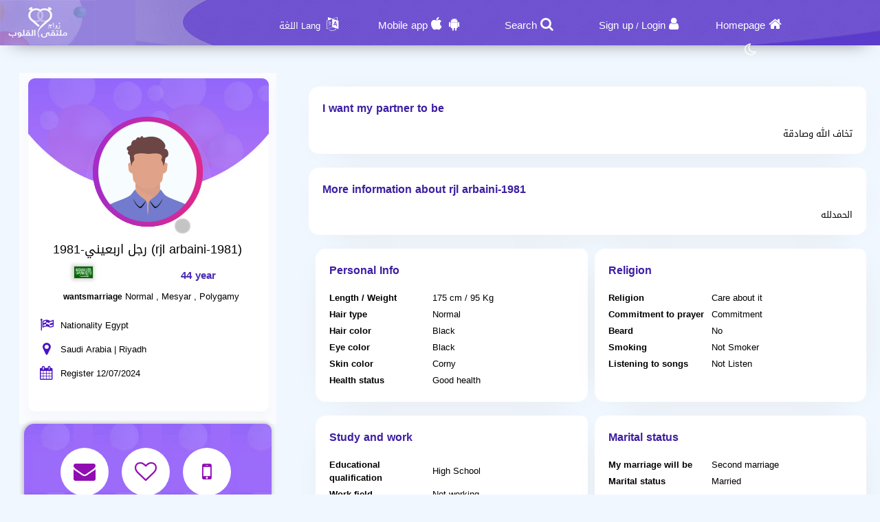

--- FILE ---
content_type: text/html; charset=utf-8
request_url: https://zawagmsyar.com/en/Users/Profile/791713
body_size: 12608
content:
<!DOCTYPE html PUBLIC "-//W3C//DTD XHTML 1.0 Transitional//EN" "http://www.w3.org/TR/xhtml1/DTD/xhtml1-transitional.dtd">
<html lang="en">
<head>
    <title> Information The member رجل اربعيني-1981 who Looking for a wife</title>
    <meta name="description" property="og:description" content="رجل اربعيني-1981 Male From الرياض Looking for a wife On our website" />
    <meta NAME="keywords" CONTENT="Marriage , Halal , Maysar ,misyar , Fiqh Maysar , want marry , a wife , a husbend , Marriage site, Maysar Marriage, Marriage Almsyar, First Gulf Marriage Site, Tarif Mesyar, t3dd mary ,my husband,  Dating website, Gulf Marriage, Dating websites My wife, my husband,">
    <meta name="viewport" content="width=device-width, initial-scale=1, maximum-scale=5"/>
    <meta name="og:title" property="og:title" content=" Information The member رجل اربعيني-1981 who Looking for a wife" />
    <meta property="og:locale" content="en_US">
    <meta NAME="RATING" CONTENT="General">
    <meta NAME="revisit-after" CONTENT="1 days">
            <meta property="og:url" content="https://zawagmsyar.com/" />
        <meta property="og:type"          content="website" />
        <meta property="og:image"         content="https://zawagmsyar.com/Apps/Layout/MainSection/Zawagorg2/Images/favicon.png" />
    <meta property="og:image:width"   content="192" />
    <meta property="og:image:height"   content="192" />
    <link rel="icon" type="image/vnd.microsoft.icon" href="https://zawagmsyar.com/favicon.ico" />
    <link rel="shortcut icon" type="image/png" href="https://zawagmsyar.com/Apps/Layout/MainSection/Zawagorg2/Images/favicon.png">
    <link rel="shortcut icon" sizes="192x192" href="https://zawagmsyar.com/Apps/Layout/MainSection/Zawagorg2/Images/favicon.png">
    <link rel="apple-touch-icon" href="https://zawagmsyar.com/Apps/Layout/MainSection/Zawagorg2/Images/favicon.png">
    <meta property="al:ios:url" content="zawagorg://main" />
    <meta property="al:ios:app_store_id" content="1372503761" />
    <meta property="al:ios:app_name" content="تطبيق زواج ملتقى القلوب" />
    <meta property="al:android:url" content="zawagorg://main" />
    <meta property="al:android:app_name" content="تطبيق زواج ملتقى القلوب" />
    <meta property="al:android:package" content="com.designsgate.zaoagorg" />
    <meta property="al:web:should_fallback" content="false"/>
    <meta name="twitter:card" content="https://zawagmsyar.com/Apps/Layout/MainSection/Zawagorg2/Images/favicon.png">
    <meta name="twitter:title" content=" Information The member رجل اربعيني-1981 who Looking for a wife">
    <meta name="twitter:description" content="رجل اربعيني-1981 Male From الرياض Looking for a wife On our website">
    <meta name="twitter:image" content="https://zawagmsyar.com/Apps/Layout/MainSection/Zawagorg2/Images/favicon.png">
    <meta content="text/html; charset=utf-8" http-equiv="Content-Type">
    <style type="text/css">
        body{
            direction:ltr;
            text-align: 'Left';
        }
                        .CenterLay{height:100%;width:100%;min-height:calc(100vh - 562px);display:table;table-layout:fixed}.CenterLayDiv{display:table-cell}.RightLay{height:100%;min-width:0;width:240px;background-color:#faf9f9;display:table-cell;vertical-align:top}.LeftLay{height:100%;min-width:0;width:290px;display:table-cell;vertical-align:top}
        .sliderMUB1 .BIMG {width: 100px;height: 100px;}
        .ProfilePage{width:100%!important;display:table;margin-left:auto;margin-right:auto;max-width:1280px}.ProfilePage .PPRightDiv{display:table-cell;vertical-align:top;text-align:center}.ProfilePage .PPTOP{width:374px;height:224px;margin-left:auto;margin-right:auto;position:relative}.ProfilePage .PPCenter{width:374px;min-height:224px;margin-left:auto;margin-right:auto}.ProfilePage .PPBottom{height:51px;width:374px;margin-left:auto;margin-right:auto}.ProfilePage .PPCenterTXT{padding:20px;padding-bottom:5px!important}
        .slick-slider { position: relative; display: block;box-sizing: border-box;}
        .slick-list{position:relative;display:block;overflow:hidden;margin:0;padding:0}
        .slick-track{position:relative;top:0;left:0;display:block;margin-left:auto;margin-right:auto}
        .slick-dotted.slick-slider{margin-bottom:30px}.slick-dots{position:absolute;bottom:-25px;display:block;width:100%;padding:0;margin:0;list-style:none;text-align:center}.slick-dots li{position:relative;display:inline-block;width:20px;height:20px;margin:0 5px;padding:0;cursor:pointer}.slick-dots li button{font-size:0;line-height:0;display:block;width:20px;height:20px;padding:5px;cursor:pointer;color:transparent;border:0;outline:0;background:0 0}
    </style>
    <link rel="preload" href="https://zawagmsyar.com/Apps/Layout/MainSection/Zawagorg2/Style/Fonts/DroidKufi-Regular.woff" as="font" crossorigin="anonymous"  type="font/woff"  />
    <link rel="preload" href="https://zawagmsyar.com/Apps/Layout/MainSection/Zawagorg2/Style/Fonts/DroidKufi-Bold.woff" as="font" crossorigin="anonymous"  type="font/woff"  />
    <link rel="preload" as="font"
          href="https://cdnjs.cloudflare.com/ajax/libs/font-awesome/4.7.0/fonts/fontawesome-webfont.woff2?v=4.7.0" type="font/woff2"  integrity="sha256-Kt78vAQefRj88tQXh53FoJmXqmTWdbejxLbOM9oT8/4="  crossorigin="anonymous"  onerror="this.href='https://zawagmsyar.com/Public/Css/font-awesome.min.css';"/>
    <link rel="stylesheet" type="text/css" href="https://zawagmsyar.com/Apps/Layout/MainSection/Zawagorg2/Style/Colors.min.css?10">
    <link rel="preload" href="https://zawagmsyar.com/Apps/Layout/MainSection/Zawagorg2/Style/Blocks4.min.css?1" as="style" crossorigin="anonymous" />
    <link rel="stylesheet" type="text/css" href="https://zawagmsyar.com/Apps/Layout/MainSection/Zawagorg2/Style/Blocks4.min.css?1" crossorigin="anonymous" >

            <link rel="stylesheet" type="text/css" href="https://zawagmsyar.com/Apps/Layout/MainSection/Zawagorg2/Style/ltrlang.min.css?2">
        <link rel="preload" as="style" href="https://zawagmsyar.com/Public/Img/Flags/Css/freakflags.min.css" crossorigin="anonymous">
    <link rel="stylesheet" type="text/css" href="https://zawagmsyar.com/Public/Img/Flags/Css/freakflags.min.css" crossorigin="anonymous">
    <style type="text/css">
        @font-face {
            font-family: 'Droid Arabic Kufi';
            font-style: normal;
            font-weight: 400;
            font-display: swap;
            src: url('https://zawagmsyar.com/Apps/Layout/MainSection/Zawagorg2/Style/Fonts/DroidKufi-Regular.eot');
            src: url('https://zawagmsyar.com/Apps/Layout/MainSection/Zawagorg2/Style/Fonts/DroidKufi-Regular.eot?#iefix') format('embedded-opentype'),
            url('https://zawagmsyar.com/Apps/Layout/MainSection/Zawagorg2/Style/Fonts/DroidKufi-Regular.woff') format('woff'),
            url('https://zawagmsyar.com/Apps/Layout/MainSection/Zawagorg2/Style/Fonts/DroidKufi-Regular.ttf') format('truetype');
        }
        @font-face {
            font-family: 'Droid Arabic Kufi';
            font-style: normal;
            font-weight: bold;
            font-display: swap;
            src: url('https://zawagmsyar.com/Apps/Layout/MainSection/Zawagorg2/Style/Fonts/DroidKufi-Bold.eot');
            src: url('https://zawagmsyar.com/Apps/Layout/MainSection/Zawagorg2/Style/Fonts/DroidKufi-Bold.eot?#iefix') format('embedded-opentype'),
            url('https://zawagmsyar.com/Apps/Layout/MainSection/Zawagorg2/Style/Fonts/DroidKufi-Bold.woff') format('woff'),
            url('https://zawagmsyar.com/Apps/Layout/MainSection/Zawagorg2/Style/Fonts/DroidKufi-Bold.ttf') format('truetype');
        }
        .SetWarp {
            word-break: break-word;
            word-wrap: break-word;
        }
                    </style>
    <link rel="stylesheet" type="text/css" href="https://zawagmsyar.com/Apps/Layout/MainSection/Zawagorg2/Style/Main.min.css?12">
    <script src="https://code.jquery.com/jquery-1.9.1.min.js"
            integrity="sha256-wS9gmOZBqsqWxgIVgA8Y9WcQOa7PgSIX+rPA0VL2rbQ="
            crossorigin="anonymous"  ></script>
    <link rel="stylesheet" href="https://cdnjs.cloudflare.com/ajax/libs/font-awesome/4.7.0/css/font-awesome.min.css" integrity="sha256-eZrrJcwDc/3uDhsdt61sL2oOBY362qM3lon1gyExkL0=" crossorigin="anonymous"  onerror="this.href='https://zawagmsyar.com/Public/Css/font-awesome.min.css';" />
 <script type="text/javascript">
     //fallback jquery
     if (!window.jQuery) {
        var script = document.createElement('script');
        script.src = 'https://zawagmsyar.com/Public/JS/jquery-1.9.1.min.js';
        document.head.appendChild(script);
    }
    var URLBrowserLib = URL;
    var URL='https://zawagmsyar.com/';
    var URLUse = URL;
    var bodyDirection = 'ltr';
    var MYUserID = '';
    var Float='Left';
    var IsMobile=0;
    var IsUser=0;
    var HavePhoto=0;
    var NotficationUserCurrentNum="0";
    var ComeFromLogin = "";
    var MyFavsData = [];
    var Theme = "/Zawagorg2/";
    var LayoutMobile = "";
    var Layout =  "MainSection";
    var IsAdmin = "";
    var USta = "";
    var UTFChat = {"1":0,"2":1,"3":1,"4":0};
    var UserTyID = ""
    var IsGA = '0';
    var NPort = '4000';
    var Domain = 'https://zawagmsyar.com';
    var OnlineStatusChat = true;
    var URL_LOGIN_TEMP = 'https://zawag.org';

    ///DarkMode
    var theme="light";
    if(localStorage.getItem("theme")){
        if(localStorage.getItem("theme") == "dark"){
            theme = "dark";
        }
    } else if(window.matchMedia && window.matchMedia("(prefers-color-scheme: dark)").matches) {
        theme = "dark";
    }
    if (theme=="dark") {
        document.documentElement.setAttribute("data-theme", "dark");
        document.cookie = 'DarkModeActive' + "=" + ('1' || "")   + "; path=/; Secure; SameSite=None;";
    }else{
        document.cookie = 'DarkModeActive' + "=" + ('0' || "")   + "; path=/; Secure; SameSite=None;";
    }
    $(function() {
        $('form').on('submit', function(e) {
          //  e.preventDefault();
            let CINP = $(this).find("[name=captcha]");
            if (CINP.length>0) {
                CINP.val(CINP.val()+"*");
                CINP.css({"pointer-events":"none","color":"#FFFFFF"});
            }
        });
    });

</script>
    <script type="text/javascript">
        $(document).ready(function(){
            // CSRF Ajax
            $.ajaxSetup({
                data : {'CSRF_Token' : ''}
            });
            //POPUsers
        });
    </script>
        <meta name="google-site-verification" content="JEyRycKjGTzJUG3FJyAOe_kV9UgYmkz0K4yiKKtLUeg" />
    <meta name="google-site-verification" content="nwEBMulL-dAqtOuosSAgnYoR4L0vjY0msZx6u4H4lXM" />
    <meta name="google-site-verification" content="sTFZqs1ViQOitBuMXSSZNSF0e66MSWd0SNTjPSQqVQE" />
    <meta name="google-site-verification" content="OJqHwB50W8eOZc2QY0wasJgks_dr7O53Sac2e9fxwmk" />
    <meta name="google-site-verification" content="Kkauj3dhOmt5dlzYxi3_AL6FcE2ntaDmC8ijKaBu_90" />
    <meta name="google-site-verification" content="u_jg-7eeDWipcABJn20fZMDUyNw1SLZHm2IFcf52Ca4" />
    <meta name="google-site-verification" content="y9qaZO1oA8Idtz7XRXNI9OXZwRm970iBTLf3IvxTBJ4" />
    <meta name="google-site-verification" content="EEzzBzgI-NDhbOOq5ZQtX4HrY4KO20LKnJyhtM6BtNw" />
    <meta name="google-site-verification" content="iENdEROpk8scR6ioV01N6mUS9INdpxejHeimLCyxomA" />
</head>
<body>
    <link rel="stylesheet" type="text/css" href="https://zawagmsyar.com/Apps/Layout/MainSection/Zawagorg2/Style/ForMob.min.css?8" crossorigin="anonymous" >
<head>
    <link rel="stylesheet" type="text/css" href="https://zawagmsyar.com/Apps/Layout/MainSection/Zawagorg2/Style/ForComputer.min.css?4" media="screen and (min-width: 768px)">
</head>
 <div id="AllPages">
    <head>
    <link rel="stylesheet" type="text/css" href="https://zawagmsyar.com/Apps/Layout/MainSection/Zawagorg2/Style/Header3.min.css?4">
    <link rel="stylesheet" type="text/css" href="https://zawagmsyar.com/Apps/Layout/MainSection/Zawagorg2/Style/ScreenSizes.min.css?3">
        </head>
<div id="Header3Container" >
    <div id="Header3ContainerIMG">
    <div id="TopMenuBTNs" >
          <div ><span><i class="fa fa-home" aria-hidden="true" onclick="location.href='https://zawagmsyar.com/en/'"></i><a class="NOTForMob" href="https://zawagmsyar.com/en/">Homepage</a></span></div>
        <div ><span><i class="fa fa-user" aria-hidden="true" onclick="location.href='https://zawagmsyar.com/en/Users/Login'"></i><a href="https://zawagmsyar.com/en/Users/NUser" class="NOTForMob" >Sign up</a> <span class="NOTForMob" >/</span> <a class="NOTForMob"  href="https://zawagmsyar.com/en/Users/Login">Login</a></span></div>
    <div><span><i class="fa fa-search" aria-hidden="true" onclick="location.href='https://zawagmsyar.com/en/Search/Index'"></i><a href="https://zawagmsyar.com/en/Search/Index" class="NOTForMob" >Search</a></span></div>
    <div><span><i class="fa fa-android" aria-hidden="true" onclick="location.href='https://zawagmsyar.com/en/ZawagApp/1/1'"></i><i class="fa fa-apple" aria-hidden="true" onclick="location.href='https://zawagmsyar.com/en/ZawagApp/3/1'"></i><a class="NOTForMob" href="https://zawag.app/Apple_Store_Google_Play/1/Dating mobile App">Mobile app</a></span></div>

            <div class="sl-nav" >
                <ul>
                    <li>
                        <i class="fa fa-language" aria-hidden="true"></i>
                        <b class="NOTForMob" >Lang اللغة</b>
                        <ul>
                            <li onclick="window.location='https://zawagmsyar.com/ar/Users/Profile/791713'"><a href="https://zawagmsyar.com/ar/Users/Profile/791713" title="اللغة العربية موقع ملتقى القلوب">العربية</a></li>
                            <li onclick="window.location='https://zawagmsyar.com/en/Users/Profile/791713'"><a href="https://zawagmsyar.com/en/Users/Profile/791713" title="English Multaqa Al Qulub">English</a></li>
                            <li onclick="window.location='https://zawagmsyar.com/fr/Users/Profile/791713'"><a href="https://zawagmsyar.com/fr/Users/Profile/791713" title="French Multaqa Al Qulub">French</a></li>
                                                    </ul>
                    </li>
                </ul>
            </div>


        <div title="Night mode"   id="GoDarkLightMode" style="cursor: pointer"><span><i class="fa fa-moon-o" aria-hidden="true"></i></span></div>
    </div>

<div class="ClearFixIT"></div>
    </div>
    <div id="Header3LeftIMG" onclick="window.location.href='https://zawagmsyar.com/en/'"></div>
</div><head>
    <link rel="stylesheet" type="text/css" href="https://zawagmsyar.com/Apps/Layout/MainSection/Zawagorg2/Style/ForMob.min.css?8" media="screen and (max-width: 767px)">
    <link rel="stylesheet" type="text/css" href="https://zawagmsyar.com/Apps/Layout/MainSection/Zawagorg2/Style/MobileFix600W.min.css" media="screen and (max-width: 767px)">
</head>
    <div class="CenterLay">
        <div style="display: table-row;">
                        <div class="CenterLayDiv SomePadding ">
<!-- رئسية -->
<script type="text/javascript">var Dir='ltr';</script>
<script src="https://zawagmsyar.com/Public/JS/Users/Profile/Computer.js"></script>
<script src="https://zawagmsyar.com/Public/JS/Swipebox/js/jquery.swipebox.min.js?1"></script>
<link rel = "stylesheet" href = "https://zawagmsyar.com/Public/JS/Swipebox/css/swipebox.min.css?1" />
<link rel = "stylesheet" href = "https://zawagmsyar.com/Apps/Layout/MainSection/Zawagorg2/Style/Profile.min.css?3" />

<div class="ProfilePage">
<div class="PPRightDiv">
    <div class="PPTOP">
        <div class="PPTOPIMG">
            <img src="https://zawagmsyar.com/Apps/Layout/MainSection/Zawagorg2/Images/Default/Medium/Man.png"  class="ProfileIMGMax"  alt="Member's photo"/>
        </div>
        <div class="PPTOPOnline"><img class="OFFLineONLine" src="https://zawagmsyar.com/Public/Img/OnlineOffline/OFF.png" title="Not available now."></div>
            </div>
    <div class="PPCenter " >
        <div class="PPCenterTXT">
            <div class="IMGAllowOnlyFor">
                <span id="IMGA1">The Photo is only available to members.</span>
                <span id="IMGA2">The member has hidden the photos and only allows certain members to view them. Contact him to request access</span>
                <span id="IMGA3" ><a href="https://zawagmsyar.com/en/Client/Account/UPIMGProfile">Your photo has been hidden and appears blurred as per your request. Click here if you want to allow everyone to see it.</a></span>
            </div>
            <div class="NameAAge">
            <div style="display:inline-block">
                        <span class="SetWarp">
                                                        رجل اربعيني-1981 (rjl arbaini-1981)                        </span>
            </div>
            <div class="AgeDiv">
                <div>
                    <span class="fflag fflag-SA ff-md FShadow " title="Saudi Arabia"></span>
                </div>
                <div> 44 year</div>
            </div>
            </div>
                            <div class="WrpMType">
                    <div class="SMA1">wantsmarriage</div>
                    <div>
                        Normal , Mesyar , Polygamy                    </div>
                </div>
            
            <div class="WrpAlert OnlyForUsers NotNoneCountry">
                
            </div>
            <table class="PPRWrp">
                <tr>
                    <td class="R"><i title="Nationality" class="fa fa-flag-checkered" aria-hidden="true"></td>
                    <td class="L TXTGoLeft"> Nationality Egypt</td>
                </tr>
                <tr>
                    <td class="R"><i title="Country of residence" class="fa fa-map-marker" aria-hidden="true"></i>
                    </td>
                    <td class="L TXTGoLeft">Saudi Arabia                                                | Riyadh                                            </td>
                </tr>
                                                <tr>
                    <td class="R"><i title="Date of registration" class="fa fa-calendar" aria-hidden="true"></i></td>
                    <td class="L TXTGoLeft TXTSmallForMob">Register 12/07/2024</td>
                </tr>
                                                <tr class="OnlyForUsers">
                    <td class="R"><i title="Last login date" class="fa fa-calendar-o" aria-hidden="true"></i></td>
                    <td class="L TXTGoLeft TXTSmallForMob">Last login 13/07/2024</td>
                </tr>
                            </table>
        </div>

    </div>
    <div class="PPBottom NOTForMob"></div>
        <div class="BTNsDiv ">
        <a href="https://zawagmsyar.com/en/Client/Account/SendPM/791713" title="Send him a message"><div><i class="fa fa-envelope" aria-hidden="true"></i></div></a>
        <a href="https://zawagmsyar.com/en/Client/Account/AddFav/791713" class="AddFavHref ="><div><i class="fa fa-heart-o" aria-hidden="true"></i></div></a>
            <div class="OnlyForUsers" style="cursor: pointer;" onclick="CreateBoxChat('791713','رجل اربعيني-1981','https://zawagmsyar.com/Apps/Layout/MainSection/Zawagorg2/Images/Default/Medium/Man.png','0');" title="Chat with"><i class="fa fa-comments-o" aria-hidden="true"></i></div>
                    <a href="https://zawagmsyar.com/en/Client/SendSMS/Send/791713" title="Send an SMS to his mobile"  data-role="button"><div><i class="fa fa-mobile" aria-hidden="true"></i></div>
                </a>
        
        <a class="OnlyForUsers" data-role="button" href="https://zawagmsyar.com/en/Client/Account/BannedUser/791713" title="Block and prevent this member from communicating with me">
            <div ><i class="fa fa-hand-paper-o OnlyForUsers" aria-hidden="true"></i></div>
        </a>

    </div>
        
    <div class="AlertAboutThisUser ">
        <i class="fa fa-exclamation-triangle" aria-hidden="true"></i>
        <a href="https://zawagmsyar.com/en/Account/AlertAboutUser/791713">Inform the administration about a violation.</a>
    <br>
            </div>
</div>


<div class="PPLeftDiv SomePadding ">
        <div class="CentDivs UInfo" id="MoreAboutOther">
        <div class="CentDivsTXT">
            <div class="PPTitle">I want my partner to be</div>
            <div dir=auto class="SetWarp">تخاف الله وصادقة</div>
        </div>
    </div>
                <div class="CentDivs UInfo" id="MoreAboutMe">
            <div class="CentDivsTXT" dir=auto>
                <div class="PPTitle">More information about rjl arbaini-1981</div>
                <div dir=auto class="SetWarp">الحمدلله</div>
            </div>
        </div>
    
<div class="UInfo">
        

    <div  class="PPDivDividerTable"  >
        <div class="PPDivDividerCol" id="PersonalDetails">
            <div class="CentDivs PPDivMargin">
                <div class="CentDivsTXT">
                    <div class="PPTitle">Personal Info</div>
                    <table class="TabINTable">

                        <tr>
                            <td class="RTDProfile">
                                Length / Weight</td>
                            <td class="LTDProfile">175 cm / 95 Kg</td>
                        </tr>
                                                    <tr>
                                <td class="RTDProfile">Hair type</td>
                                <td class="LTDProfile">Normal</td>
                            </tr>
                                                    <tr>
                                <td class="RTDProfile">Hair color</td>
                                <td class="LTDProfile">Black</td>
                            </tr>
                                                    <tr>
                                <td class="RTDProfile">Eye color</td>
                                <td class="LTDProfile">Black</td>
                            </tr>
                                                    <tr>
                                <td class="RTDProfile">Skin color</td>
                                <td class="LTDProfile">Corny</td>
                            </tr>
                                                    <tr>
                                <td class="RTDProfile">Health status</td>
                                <td class="LTDProfile">Good health</td>
                            </tr>
                                            </table>
                </div>
            </div>
        </div>
        <div class="PPDivDividerCol" id="PersonalDetails" >
            <div class="CentDivs PPDivMargin" >
                <div class="CentDivsTXT" >
                    <div class="PPTitle" >Religion</div>
                    <div class="ClearFixIT"></div>
                    <table class="TabINTable">
                                                    <tr>
                                <td class="RTDProfile W170">Religion</td>
                                <td class="LTDProfile">Care about it</td>
                            </tr>
                                                    <tr>
                                <td class="RTDProfile W170">Commitment to prayer</td>
                                <td class="LTDProfile">Commitment</td>
                            </tr>
                                                    <tr>
                                <td class="RTDProfile W170">Beard</td>
                                <td class="LTDProfile">No</td>
                            </tr>
                                                    <tr>
                                <td class="RTDProfile W170">Smoking</td>
                                <td class="LTDProfile">Not Smoker</td>
                            </tr>
                                                    <tr>
                                <td class="RTDProfile W170">Listening to songs</td>
                                <td class="LTDProfile">Not Listen</td>
                            </tr>
                        
                    </table>
                </div>
            </div>
        </div>
    </div>

    <div  class="PPDivDividerTable">
        <div class="PPDivDividerCol" id="PersonalDetails">
            <div class="CentDivs PPDivMargin">
                <div class="CentDivsTXT">
                    <div class="PPTitle">Study and work</div>

                    <table class="TabINTable">
                                                    <tr>
                                <td class="RTDProfile W170">Educational qualification</td>
                                <td class="LTDProfile">High School</td>
                            </tr>
                                                    <tr>
                                <td class="RTDProfile W170">Work field</td>
                                <td class="LTDProfile">Not working</td>
                            </tr>
                                                    <tr>
                                <td class="RTDProfile W170">Financial status</td>
                                <td class="LTDProfile">Medium</td>
                            </tr>
                                                    <tr>
                                <td class="RTDProfile W170">Annual income </td>
                                <td class="LTDProfile">Less than $ 8000</td>
                            </tr>
                                            </table>
                </div>
            </div>
        </div>
        <div class="PPDivDividerCol" id="PersonalDetails">
            <div class="CentDivs PPDivMargin" >
                <div class="CentDivsTXT">
                <div class="PPTitle">Marital status</div>
                <table class="TabINTable">
                                            <tr>
                            <td class="RTDProfile W170">My marriage will be</td>
                            <td class="LTDProfile">Second marriage</td>
                        </tr>
                                            <tr>
                            <td class="RTDProfile W170">Marital status </td>
                            <td class="LTDProfile">Married</td>
                        </tr>
                                        <tr>
                        <td class="RTDProfile W170">Current number of kids </td>
                        <td class="LTDProfile">3</td>
                    </tr>
                                        <tr>
                        <td class="RTDProfile W170">Desire to have children? </td>
                        <td class="LTDProfile">
                            Yes                        </td>

                    </tr>
                                    </table>
                </div>
            </div>
        </div>
    </div>


    <div  class="PPDivDividerTable">
        
            </div>
    </div>
</div>
</div>

<script type="text/javascript">
    if(IsUser==1) {
        $(document).swipebox({selector: '.swipebox'});
    }else{
        $(function () {
            $(".swipebox").removeAttr('href');
        });
    }
    var HisID = "791713";
    TXTPRoF1 = "**Very important note**";
    TXTPRoF2 = "The user you are viewing is currently accessing the site from a different country than the one they selected during registration, or from an unknown location that we cannot precisely determine. This information is based on their most recent login. The process of identifying the country is automatic, and the user cannot alter or modify it.";
    TXTPRoF3 ="Attention , be cautious of any scams, fraud, lies, or emotional manipulation, as there may be a fake member trying to deceive you.";
    TXTPRoF4 ="We can\'t be completely sure about that, as the country of residence setting can be manipulated by experts. However, we must alert you to be cautious in communicating with him and ask which country enters the website and gives you a clear indication of that.";
</script>
<script type="text/javascript">
    if(IsUser){
        $("#ALIMGs").removeClass('BRDiv');
        $(".ShowForUserOnlyTXT").hide();
    }
    var IMGPPB = $(".PPTOPIMG").html();;
    if(IsUser){
        $('.OnlyForUsers').show();
        if( IMGPPB.indexOf('Blur') >= 0){
            if(MYUserID!=HisID)
                $(".IMGAllowOnlyFor,.IMGAllowOnlyFor #IMGA2").show();
            else
                $(".IMGAllowOnlyFor,.IMGAllowOnlyFor #IMGA3").show();
        }
    }else{
        $('.OnlyForUsers').hide();
        if( IMGPPB.indexOf('Blur') >= 0){
            $(".IMGAllowOnlyFor,.IMGAllowOnlyFor #IMGA1").show();
        }
    }
    </script>
﻿</div>
<div class="NOTForMob LeftLay">    <div class="Block2">
                <div class="BdBlk2"><div class="MainUserBlockContainer1">
        <div id="AddSlickTo" class="sliderMUB1 DivUBlock1">
                                        <div  class=" BlockHUB">
                <div  class="UserBlockBoxProfileIMG">
                                        <span class="fflag fflag-MA ff-md FShadow UserBlockMainFlag" title="Morocco"></span>
                    <a href="https://zawagmsyar.com/en/Users/Profile/851243" aria-label="Visit">
                        <div class="BLIMGCont">
                            <img alt="Marriage website" class="BIMG PIMG_1" src='https://zawagmsyar.com/Public/Files/Images/IMGsProfile/Medium/851243-2a55d3b3.jpeg'/>
                        </div>
                    </a>
                    <div class="UserBlockMainBTNsDiv" >
                        <a href="https://zawagmsyar.com/en/Client/Account/SendPM/851243"  aria-label="SendPM"><i class="fa fa-envelope Enve" aria-hidden="true"></i></a>
                        <a href="https://zawagmsyar.com/en/Client/Account/AddFav/851243" class="AddFavHref" aria-label="AddFav"><i class="fa fa-heart Fav" aria-hidden="true"></i></a>
                    </div>
                </div>
                <div class="UserBlockBoxProfileTXT" onclick="window.location='https://zawagmsyar.com/en/Users/Profile/851243'">
                    <div style="display:inline-block">
                        <span class="UserSuj_1 SetWarp"> fatma alzhraa-35</span></div>
                    <div class="AgeDiv"><span> / 30</span></div>
                    <br />
                    <strong>I want</strong>
                    <span style="font-size: 12px;">
                                                            marriage                                Normal                            
                       </span>

                </div>
            </div>
                                                        <div  class=" BlockHUB">
                <div  class="UserBlockBoxProfileIMG">
                                        <span class="fflag fflag-JO ff-md FShadow UserBlockMainFlag" title="Jordan"></span>
                    <a href="https://zawagmsyar.com/en/Users/Profile/922124" aria-label="Visit">
                        <div class="BLIMGCont">
                            <img alt="Marriage website" class="BIMG PIMG_1" src='https://zawagmsyar.com/Public/Files/Images/IMGsProfile/Medium/922124-9b422138.jpeg'/>
                        </div>
                    </a>
                    <div class="UserBlockMainBTNsDiv" >
                        <a href="https://zawagmsyar.com/en/Client/Account/SendPM/922124"  aria-label="SendPM"><i class="fa fa-envelope Enve" aria-hidden="true"></i></a>
                        <a href="https://zawagmsyar.com/en/Client/Account/AddFav/922124" class="AddFavHref" aria-label="AddFav"><i class="fa fa-heart Fav" aria-hidden="true"></i></a>
                    </div>
                </div>
                <div class="UserBlockBoxProfileTXT" onclick="window.location='https://zawagmsyar.com/en/Users/Profile/922124'">
                    <div style="display:inline-block">
                        <span class="UserSuj_1 SetWarp"> wejdan-38</span></div>
                    <div class="AgeDiv"><span> / 38</span></div>
                    <br />
                    <strong>I want</strong>
                    <span style="font-size: 12px;">
                                                            marriage                                Normal , Mesyar , Polygamy                            
                       </span>

                </div>
            </div>
                                                        <div  class=" BlockHUB">
                <div  class="UserBlockBoxProfileIMG">
                                        <span class="fflag fflag-IQ ff-md FShadow UserBlockMainFlag" title="Iraq"></span>
                    <a href="https://zawagmsyar.com/en/Users/Profile/970935" aria-label="Visit">
                        <div class="BLIMGCont">
                            <img alt="Marriage website" class="BIMG PIMG_1" src='https://zawagmsyar.com/Public/Files/Images/IMGsProfile/Medium/970935-606d47b6.jpeg'/>
                        </div>
                    </a>
                    <div class="UserBlockMainBTNsDiv" >
                        <a href="https://zawagmsyar.com/en/Client/Account/SendPM/970935"  aria-label="SendPM"><i class="fa fa-envelope Enve" aria-hidden="true"></i></a>
                        <a href="https://zawagmsyar.com/en/Client/Account/AddFav/970935" class="AddFavHref" aria-label="AddFav"><i class="fa fa-heart Fav" aria-hidden="true"></i></a>
                    </div>
                </div>
                <div class="UserBlockBoxProfileTXT" onclick="window.location='https://zawagmsyar.com/en/Users/Profile/970935'">
                    <div style="display:inline-block">
                        <span class="UserSuj_1 SetWarp"> mqtda-26</span></div>
                    <div class="AgeDiv"><span> / 25</span></div>
                    <br />
                    <strong>I want</strong>
                    <span style="font-size: 12px;">
                                                            marriage                                Normal                            
                       </span>

                </div>
            </div>
                                                        <div  class=" BlockHUB">
                <div  class="UserBlockBoxProfileIMG">
                                        <span class="fflag fflag-EG ff-md FShadow UserBlockMainFlag" title="Egypt"></span>
                    <a href="https://zawagmsyar.com/en/Users/Profile/956539" aria-label="Visit">
                        <div class="BLIMGCont">
                            <img alt="Marriage website" class="BIMG PIMG_1" src='https://zawagmsyar.com/Public/Files/Images/IMGsProfile/Medium/956539-49b630f4.jpeg'/>
                        </div>
                    </a>
                    <div class="UserBlockMainBTNsDiv" >
                        <a href="https://zawagmsyar.com/en/Client/Account/SendPM/956539"  aria-label="SendPM"><i class="fa fa-envelope Enve" aria-hidden="true"></i></a>
                        <a href="https://zawagmsyar.com/en/Client/Account/AddFav/956539" class="AddFavHref" aria-label="AddFav"><i class="fa fa-heart Fav" aria-hidden="true"></i></a>
                    </div>
                </div>
                <div class="UserBlockBoxProfileTXT" onclick="window.location='https://zawagmsyar.com/en/Users/Profile/956539'">
                    <div style="display:inline-block">
                        <span class="UserSuj_1 SetWarp"> nor  bader</span></div>
                    <div class="AgeDiv"><span> / 30</span></div>
                    <br />
                    <strong>I want</strong>
                    <span style="font-size: 12px;">
                                                            marriage                                Normal                            
                       </span>

                </div>
            </div>
                                    </div>
</div>
</div>
        <div class="FoBlk2"></div>
    </div>
<div style="clear: both;"></div></div></div>
</div>
<div style="height: 50px"></div>
    <div class="BlockCenter">
        <div class="BlockCenterHead">Similar members</div>
        <div class="BlockCenterBdy"><style>.MainUserBlockContainer3{height: 350px;overflow-y: hidden}</style>    <link rel="stylesheet" type="text/css" href="https://zawagmsyar.com/Public/JS/slick_slider/slick.min.css" />
    <link rel="stylesheet" type="text/css" href="https://zawagmsyar.com/Public/JS/slick_slider/slick-theme.min.css"  />
    <script type="text/javascript">
     var Edge = '';
     var IMGsFirst='';
     var SuggestingBlock = '';
     var BlockPlace='3';
     var RowsCount='1';
     var LangHolder = 'en/';
    </script>
    <script src="https://zawagmsyar.com/Public/JS/Blocks/UsersMainBlock.min.js?4"></script>
<div class="MainUserBlockContainer3">
        <div id="AddSlickTo" class="sliderMUB3 DivUBlock3">
                                        <div  class=" BlockHUB">
                <div  class="UserBlockBoxProfileIMG">
                                        <span class="fflag fflag-SA ff-md FShadow UserBlockMainFlag" title="Saudi Arabia"></span>
                    <a href="https://zawagmsyar.com/en/Users/Profile/936992" aria-label="Visit">
                        <div class="BLIMGCont">
                            <img alt="Marriage website" class="BIMG PIMG_3"  data-lazy="https://zawagmsyar.com/Apps/Layout/MainSection/Zawagorg2/Images/Default/Medium/Man.png" src="https://zawagmsyar.com/Apps/Layout/MainSection/Zawagorg2/Images/em.png"/>
                        </div>
                    </a>
                    <div class="UserBlockMainBTNsDiv" >
                        <a href="https://zawagmsyar.com/en/Client/Account/SendPM/936992"  aria-label="SendPM"><i class="fa fa-envelope Enve" aria-hidden="true"></i></a>
                        <a href="https://zawagmsyar.com/en/Client/Account/AddFav/936992" class="AddFavHref" aria-label="AddFav"><i class="fa fa-heart Fav" aria-hidden="true"></i></a>
                    </div>
                </div>
                <div class="UserBlockBoxProfileTXT" onclick="window.location='https://zawagmsyar.com/en/Users/Profile/936992'">
                    <div style="display:inline-block">
                        <span class="UserSuj_3 SetWarp"> Miryawaralikhan</span></div>
                    <div class="AgeDiv"><span> / 38</span></div>
                    <br />
                    <strong>I want</strong>
                    <span style="font-size: 12px;">
                                                            marriage                                Normal , Mesyar , Polygamy                            
                       </span>

                </div>
            </div>
                                                        <div  class=" BlockHUB">
                <div  class="UserBlockBoxProfileIMG">
                                        <span class="fflag fflag-SA ff-md FShadow UserBlockMainFlag" title="Saudi Arabia"></span>
                    <a href="https://zawagmsyar.com/en/Users/Profile/940496" aria-label="Visit">
                        <div class="BLIMGCont">
                            <img alt="Marriage website" class="BIMG PIMG_3"  data-lazy="https://zawagmsyar.com/Public/Files/Images/IMGsProfile/Medium/940496-90c976ec.jpeg" src="https://zawagmsyar.com/Apps/Layout/MainSection/Zawagorg2/Images/em.png"/>
                        </div>
                    </a>
                    <div class="UserBlockMainBTNsDiv" >
                        <a href="https://zawagmsyar.com/en/Client/Account/SendPM/940496"  aria-label="SendPM"><i class="fa fa-envelope Enve" aria-hidden="true"></i></a>
                        <a href="https://zawagmsyar.com/en/Client/Account/AddFav/940496" class="AddFavHref" aria-label="AddFav"><i class="fa fa-heart Fav" aria-hidden="true"></i></a>
                    </div>
                </div>
                <div class="UserBlockBoxProfileTXT" onclick="window.location='https://zawagmsyar.com/en/Users/Profile/940496'">
                    <div style="display:inline-block">
                        <span class="UserSuj_3 SetWarp"> Rakib-1994</span></div>
                    <div class="AgeDiv"><span> / 31</span></div>
                    <br />
                    <strong>I want</strong>
                    <span style="font-size: 12px;">
                                                            marriage                                Normal , Mesyar , Polygamy                            
                       </span>

                </div>
            </div>
                                                        <div  class=" BlockHUB">
                <div  class="UserBlockBoxProfileIMG">
                                        <span class="fflag fflag-SA ff-md FShadow UserBlockMainFlag" title="Saudi Arabia"></span>
                    <a href="https://zawagmsyar.com/en/Users/Profile/940822" aria-label="Visit">
                        <div class="BLIMGCont">
                            <img alt="Marriage website" class="BIMG PIMG_3"  data-lazy="https://zawagmsyar.com/Apps/Layout/MainSection/Zawagorg2/Images/Default/Medium/Man.png" src="https://zawagmsyar.com/Apps/Layout/MainSection/Zawagorg2/Images/em.png"/>
                        </div>
                    </a>
                    <div class="UserBlockMainBTNsDiv" >
                        <a href="https://zawagmsyar.com/en/Client/Account/SendPM/940822"  aria-label="SendPM"><i class="fa fa-envelope Enve" aria-hidden="true"></i></a>
                        <a href="https://zawagmsyar.com/en/Client/Account/AddFav/940822" class="AddFavHref" aria-label="AddFav"><i class="fa fa-heart Fav" aria-hidden="true"></i></a>
                    </div>
                </div>
                <div class="UserBlockBoxProfileTXT" onclick="window.location='https://zawagmsyar.com/en/Users/Profile/940822'">
                    <div style="display:inline-block">
                        <span class="UserSuj_3 SetWarp"> Asd Elhadidy</span></div>
                    <div class="AgeDiv"><span> / 37</span></div>
                    <br />
                    <strong>I want</strong>
                    <span style="font-size: 12px;">
                                                            marriage                                Normal , Mesyar , Polygamy                            
                       </span>

                </div>
            </div>
                                                        <div  class=" BlockHUB">
                <div  class="UserBlockBoxProfileIMG">
                                        <span class="fflag fflag-SA ff-md FShadow UserBlockMainFlag" title="Saudi Arabia"></span>
                    <a href="https://zawagmsyar.com/en/Users/Profile/941614" aria-label="Visit">
                        <div class="BLIMGCont">
                            <img alt="Marriage website" class="BIMG PIMG_3"  data-lazy="https://zawagmsyar.com/Apps/Layout/MainSection/Zawagorg2/Images/Default/Medium/Man.png" src="https://zawagmsyar.com/Apps/Layout/MainSection/Zawagorg2/Images/em.png"/>
                        </div>
                    </a>
                    <div class="UserBlockMainBTNsDiv" >
                        <a href="https://zawagmsyar.com/en/Client/Account/SendPM/941614"  aria-label="SendPM"><i class="fa fa-envelope Enve" aria-hidden="true"></i></a>
                        <a href="https://zawagmsyar.com/en/Client/Account/AddFav/941614" class="AddFavHref" aria-label="AddFav"><i class="fa fa-heart Fav" aria-hidden="true"></i></a>
                    </div>
                </div>
                <div class="UserBlockBoxProfileTXT" onclick="window.location='https://zawagmsyar.com/en/Users/Profile/941614'">
                    <div style="display:inline-block">
                        <span class="UserSuj_3 SetWarp"> aabr sbil-44</span></div>
                    <div class="AgeDiv"><span> / 44</span></div>
                    <br />
                    <strong>I want</strong>
                    <span style="font-size: 12px;">
                                                            marriage                                Normal , Mesyar , Polygamy                            
                       </span>

                </div>
            </div>
                                                        <div  class=" BlockHUB">
                <div  class="UserBlockBoxProfileIMG">
                                        <span class="fflag fflag-SA ff-md FShadow UserBlockMainFlag" title="Saudi Arabia"></span>
                    <a href="https://zawagmsyar.com/en/Users/Profile/941920" aria-label="Visit">
                        <div class="BLIMGCont">
                            <img alt="Marriage website" class="BIMG PIMG_3"  data-lazy="https://zawagmsyar.com/Apps/Layout/MainSection/Zawagorg2/Images/Default/Medium/Man.png" src="https://zawagmsyar.com/Apps/Layout/MainSection/Zawagorg2/Images/em.png"/>
                        </div>
                    </a>
                    <div class="UserBlockMainBTNsDiv" >
                        <a href="https://zawagmsyar.com/en/Client/Account/SendPM/941920"  aria-label="SendPM"><i class="fa fa-envelope Enve" aria-hidden="true"></i></a>
                        <a href="https://zawagmsyar.com/en/Client/Account/AddFav/941920" class="AddFavHref" aria-label="AddFav"><i class="fa fa-heart Fav" aria-hidden="true"></i></a>
                    </div>
                </div>
                <div class="UserBlockBoxProfileTXT" onclick="window.location='https://zawagmsyar.com/en/Users/Profile/941920'">
                    <div style="display:inline-block">
                        <span class="UserSuj_3 SetWarp"> amro mhmd37</span></div>
                    <div class="AgeDiv"><span> / 37</span></div>
                    <br />
                    <strong>I want</strong>
                    <span style="font-size: 12px;">
                                                            marriage                                Normal , Mesyar , Polygamy                            
                       </span>

                </div>
            </div>
                                                        <div  class=" BlockHUB">
                <div  class="UserBlockBoxProfileIMG">
                                        <span class="fflag fflag-SA ff-md FShadow UserBlockMainFlag" title="Saudi Arabia"></span>
                    <a href="https://zawagmsyar.com/en/Users/Profile/942166" aria-label="Visit">
                        <div class="BLIMGCont">
                            <img alt="Marriage website" class="BIMG PIMG_3"  data-lazy="https://zawagmsyar.com/Apps/Layout/MainSection/Zawagorg2/Images/Default/Medium/Man.png" src="https://zawagmsyar.com/Apps/Layout/MainSection/Zawagorg2/Images/em.png"/>
                        </div>
                    </a>
                    <div class="UserBlockMainBTNsDiv" >
                        <a href="https://zawagmsyar.com/en/Client/Account/SendPM/942166"  aria-label="SendPM"><i class="fa fa-envelope Enve" aria-hidden="true"></i></a>
                        <a href="https://zawagmsyar.com/en/Client/Account/AddFav/942166" class="AddFavHref" aria-label="AddFav"><i class="fa fa-heart Fav" aria-hidden="true"></i></a>
                    </div>
                </div>
                <div class="UserBlockBoxProfileTXT" onclick="window.location='https://zawagmsyar.com/en/Users/Profile/942166'">
                    <div style="display:inline-block">
                        <span class="UserSuj_3 SetWarp"> ghrib ahmd</span></div>
                    <div class="AgeDiv"><span> / 33</span></div>
                    <br />
                    <strong>I want</strong>
                    <span style="font-size: 12px;">
                                                            marriage                                Normal , Mesyar , Polygamy                            
                       </span>

                </div>
            </div>
                                                        <div  class=" BlockHUB">
                <div  class="UserBlockBoxProfileIMG">
                                        <span class="fflag fflag-SA ff-md FShadow UserBlockMainFlag" title="Saudi Arabia"></span>
                    <a href="https://zawagmsyar.com/en/Users/Profile/942303" aria-label="Visit">
                        <div class="BLIMGCont">
                            <img alt="Marriage website" class="BIMG PIMG_3"  data-lazy="https://zawagmsyar.com/Apps/Layout/MainSection/Zawagorg2/Images/Default/Medium/Man.png" src="https://zawagmsyar.com/Apps/Layout/MainSection/Zawagorg2/Images/em.png"/>
                        </div>
                    </a>
                    <div class="UserBlockMainBTNsDiv" >
                        <a href="https://zawagmsyar.com/en/Client/Account/SendPM/942303"  aria-label="SendPM"><i class="fa fa-envelope Enve" aria-hidden="true"></i></a>
                        <a href="https://zawagmsyar.com/en/Client/Account/AddFav/942303" class="AddFavHref" aria-label="AddFav"><i class="fa fa-heart Fav" aria-hidden="true"></i></a>
                    </div>
                </div>
                <div class="UserBlockBoxProfileTXT" onclick="window.location='https://zawagmsyar.com/en/Users/Profile/942303'">
                    <div style="display:inline-block">
                        <span class="UserSuj_3 SetWarp"> ehmd-1998</span></div>
                    <div class="AgeDiv"><span> / 27</span></div>
                    <br />
                    <strong>I want</strong>
                    <span style="font-size: 12px;">
                                                            marriage                                Normal , Mesyar , Polygamy                            
                       </span>

                </div>
            </div>
                                                        <div  class=" BlockHUB">
                <div  class="UserBlockBoxProfileIMG">
                                        <span class="fflag fflag-SA ff-md FShadow UserBlockMainFlag" title="Saudi Arabia"></span>
                    <a href="https://zawagmsyar.com/en/Users/Profile/751751" aria-label="Visit">
                        <div class="BLIMGCont">
                            <img alt="Marriage website" class="BIMG PIMG_3"  data-lazy="https://zawagmsyar.com/Public/Files/Images/IMGsProfile/Medium/751751-5a7fe095.jpeg" src="https://zawagmsyar.com/Apps/Layout/MainSection/Zawagorg2/Images/em.png"/>
                        </div>
                    </a>
                    <div class="UserBlockMainBTNsDiv" >
                        <a href="https://zawagmsyar.com/en/Client/Account/SendPM/751751"  aria-label="SendPM"><i class="fa fa-envelope Enve" aria-hidden="true"></i></a>
                        <a href="https://zawagmsyar.com/en/Client/Account/AddFav/751751" class="AddFavHref" aria-label="AddFav"><i class="fa fa-heart Fav" aria-hidden="true"></i></a>
                    </div>
                </div>
                <div class="UserBlockBoxProfileTXT" onclick="window.location='https://zawagmsyar.com/en/Users/Profile/751751'">
                    <div style="display:inline-block">
                        <span class="UserSuj_3 SetWarp"> ali aashq albhr</span></div>
                    <div class="AgeDiv"><span> / 30</span></div>
                    <br />
                    <strong>I want</strong>
                    <span style="font-size: 12px;">
                                                            marriage                                Normal , Mesyar , Polygamy                            
                       </span>

                </div>
            </div>
                                                        <div  class=" BlockHUB">
                <div  class="UserBlockBoxProfileIMG">
                                        <span class="fflag fflag-SA ff-md FShadow UserBlockMainFlag" title="Saudi Arabia"></span>
                    <a href="https://zawagmsyar.com/en/Users/Profile/370747" aria-label="Visit">
                        <div class="BLIMGCont">
                            <img alt="Marriage website" class="BIMG PIMG_3"  data-lazy="https://zawagmsyar.com/Apps/Layout/MainSection/Zawagorg2/Images/Default/Medium/Man.png" src="https://zawagmsyar.com/Apps/Layout/MainSection/Zawagorg2/Images/em.png"/>
                        </div>
                    </a>
                    <div class="UserBlockMainBTNsDiv" >
                        <a href="https://zawagmsyar.com/en/Client/Account/SendPM/370747"  aria-label="SendPM"><i class="fa fa-envelope Enve" aria-hidden="true"></i></a>
                        <a href="https://zawagmsyar.com/en/Client/Account/AddFav/370747" class="AddFavHref" aria-label="AddFav"><i class="fa fa-heart Fav" aria-hidden="true"></i></a>
                    </div>
                </div>
                <div class="UserBlockBoxProfileTXT" onclick="window.location='https://zawagmsyar.com/en/Users/Profile/370747'">
                    <div style="display:inline-block">
                        <span class="UserSuj_3 SetWarp"> slah alsad</span></div>
                    <div class="AgeDiv"><span> / 60</span></div>
                    <br />
                    <strong>I want</strong>
                    <span style="font-size: 12px;">
                                                            marriage                                Normal , Mesyar , Polygamy                            
                       </span>

                </div>
            </div>
                                                        <div  class=" BlockHUB">
                <div  class="UserBlockBoxProfileIMG">
                                        <span class="fflag fflag-SA ff-md FShadow UserBlockMainFlag" title="Saudi Arabia"></span>
                    <a href="https://zawagmsyar.com/en/Users/Profile/943839" aria-label="Visit">
                        <div class="BLIMGCont">
                            <img alt="Marriage website" class="BIMG PIMG_3"  data-lazy="https://zawagmsyar.com/Apps/Layout/MainSection/Zawagorg2/Images/Default/Medium/Man.png" src="https://zawagmsyar.com/Apps/Layout/MainSection/Zawagorg2/Images/em.png"/>
                        </div>
                    </a>
                    <div class="UserBlockMainBTNsDiv" >
                        <a href="https://zawagmsyar.com/en/Client/Account/SendPM/943839"  aria-label="SendPM"><i class="fa fa-envelope Enve" aria-hidden="true"></i></a>
                        <a href="https://zawagmsyar.com/en/Client/Account/AddFav/943839" class="AddFavHref" aria-label="AddFav"><i class="fa fa-heart Fav" aria-hidden="true"></i></a>
                    </div>
                </div>
                <div class="UserBlockBoxProfileTXT" onclick="window.location='https://zawagmsyar.com/en/Users/Profile/943839'">
                    <div style="display:inline-block">
                        <span class="UserSuj_3 SetWarp"> TalaatWaled</span></div>
                    <div class="AgeDiv"><span> / 22</span></div>
                    <br />
                    <strong>I want</strong>
                    <span style="font-size: 12px;">
                                                            marriage                                Normal , Mesyar , Polygamy                            
                       </span>

                </div>
            </div>
                                                        <div  class=" BlockHUB">
                <div  class="UserBlockBoxProfileIMG">
                                        <span class="fflag fflag-SA ff-md FShadow UserBlockMainFlag" title="Saudi Arabia"></span>
                    <a href="https://zawagmsyar.com/en/Users/Profile/945104" aria-label="Visit">
                        <div class="BLIMGCont">
                            <img alt="Marriage website" class="BIMG PIMG_3"  data-lazy="https://zawagmsyar.com/Apps/Layout/MainSection/Zawagorg2/Images/Default/Medium/Man.png" src="https://zawagmsyar.com/Apps/Layout/MainSection/Zawagorg2/Images/em.png"/>
                        </div>
                    </a>
                    <div class="UserBlockMainBTNsDiv" >
                        <a href="https://zawagmsyar.com/en/Client/Account/SendPM/945104"  aria-label="SendPM"><i class="fa fa-envelope Enve" aria-hidden="true"></i></a>
                        <a href="https://zawagmsyar.com/en/Client/Account/AddFav/945104" class="AddFavHref" aria-label="AddFav"><i class="fa fa-heart Fav" aria-hidden="true"></i></a>
                    </div>
                </div>
                <div class="UserBlockBoxProfileTXT" onclick="window.location='https://zawagmsyar.com/en/Users/Profile/945104'">
                    <div style="display:inline-block">
                        <span class="UserSuj_3 SetWarp"> mhn-1123</span></div>
                    <div class="AgeDiv"><span> / 25</span></div>
                    <br />
                    <strong>I want</strong>
                    <span style="font-size: 12px;">
                                                            marriage                                Normal , Mesyar , Polygamy                            
                       </span>

                </div>
            </div>
                                                        <div  class=" BlockHUB">
                <div  class="UserBlockBoxProfileIMG">
                                        <span class="fflag fflag-SA ff-md FShadow UserBlockMainFlag" title="Saudi Arabia"></span>
                    <a href="https://zawagmsyar.com/en/Users/Profile/946746" aria-label="Visit">
                        <div class="BLIMGCont">
                            <img alt="Marriage website" class="BIMG PIMG_3"  data-lazy="https://zawagmsyar.com/Apps/Layout/MainSection/Zawagorg2/Images/Default/Medium/Man.png" src="https://zawagmsyar.com/Apps/Layout/MainSection/Zawagorg2/Images/em.png"/>
                        </div>
                    </a>
                    <div class="UserBlockMainBTNsDiv" >
                        <a href="https://zawagmsyar.com/en/Client/Account/SendPM/946746"  aria-label="SendPM"><i class="fa fa-envelope Enve" aria-hidden="true"></i></a>
                        <a href="https://zawagmsyar.com/en/Client/Account/AddFav/946746" class="AddFavHref" aria-label="AddFav"><i class="fa fa-heart Fav" aria-hidden="true"></i></a>
                    </div>
                </div>
                <div class="UserBlockBoxProfileTXT" onclick="window.location='https://zawagmsyar.com/en/Users/Profile/946746'">
                    <div style="display:inline-block">
                        <span class="UserSuj_3 SetWarp"> mhmd-9999</span></div>
                    <div class="AgeDiv"><span> / 21</span></div>
                    <br />
                    <strong>I want</strong>
                    <span style="font-size: 12px;">
                                                            marriage                                Normal , Mesyar , Polygamy                            
                       </span>

                </div>
            </div>
                                                        <div  class=" BlockHUB">
                <div  class="UserBlockBoxProfileIMG">
                                        <span class="fflag fflag-SA ff-md FShadow UserBlockMainFlag" title="Saudi Arabia"></span>
                    <a href="https://zawagmsyar.com/en/Users/Profile/848123" aria-label="Visit">
                        <div class="BLIMGCont">
                            <img alt="Marriage website" class="BIMG PIMG_3"  data-lazy="https://zawagmsyar.com/Apps/Layout/MainSection/Zawagorg2/Images/Default/Medium/Man.png" src="https://zawagmsyar.com/Apps/Layout/MainSection/Zawagorg2/Images/em.png"/>
                        </div>
                    </a>
                    <div class="UserBlockMainBTNsDiv" >
                        <a href="https://zawagmsyar.com/en/Client/Account/SendPM/848123"  aria-label="SendPM"><i class="fa fa-envelope Enve" aria-hidden="true"></i></a>
                        <a href="https://zawagmsyar.com/en/Client/Account/AddFav/848123" class="AddFavHref" aria-label="AddFav"><i class="fa fa-heart Fav" aria-hidden="true"></i></a>
                    </div>
                </div>
                <div class="UserBlockBoxProfileTXT" onclick="window.location='https://zawagmsyar.com/en/Users/Profile/848123'">
                    <div style="display:inline-block">
                        <span class="UserSuj_3 SetWarp"> looda-1997</span></div>
                    <div class="AgeDiv"><span> / 29</span></div>
                    <br />
                    <strong>I want</strong>
                    <span style="font-size: 12px;">
                                                            marriage                                Normal , Mesyar , Polygamy                            
                       </span>

                </div>
            </div>
                                                        <div  class=" BlockHUB">
                <div  class="UserBlockBoxProfileIMG">
                                        <span class="fflag fflag-SA ff-md FShadow UserBlockMainFlag" title="Saudi Arabia"></span>
                    <a href="https://zawagmsyar.com/en/Users/Profile/934114" aria-label="Visit">
                        <div class="BLIMGCont">
                            <img alt="Marriage website" class="BIMG PIMG_3"  data-lazy="https://zawagmsyar.com/Apps/Layout/MainSection/Zawagorg2/Images/Default/Medium/Man.png" src="https://zawagmsyar.com/Apps/Layout/MainSection/Zawagorg2/Images/em.png"/>
                        </div>
                    </a>
                    <div class="UserBlockMainBTNsDiv" >
                        <a href="https://zawagmsyar.com/en/Client/Account/SendPM/934114"  aria-label="SendPM"><i class="fa fa-envelope Enve" aria-hidden="true"></i></a>
                        <a href="https://zawagmsyar.com/en/Client/Account/AddFav/934114" class="AddFavHref" aria-label="AddFav"><i class="fa fa-heart Fav" aria-hidden="true"></i></a>
                    </div>
                </div>
                <div class="UserBlockBoxProfileTXT" onclick="window.location='https://zawagmsyar.com/en/Users/Profile/934114'">
                    <div style="display:inline-block">
                        <span class="UserSuj_3 SetWarp"> aldoini</span></div>
                    <div class="AgeDiv"><span> / 53</span></div>
                    <br />
                    <strong>I want</strong>
                    <span style="font-size: 12px;">
                                                            marriage                                Normal , Mesyar , Polygamy                            
                       </span>

                </div>
            </div>
                                                        <div  class=" BlockHUB">
                <div  class="UserBlockBoxProfileIMG">
                                        <span class="fflag fflag-SA ff-md FShadow UserBlockMainFlag" title="Saudi Arabia"></span>
                    <a href="https://zawagmsyar.com/en/Users/Profile/879638" aria-label="Visit">
                        <div class="BLIMGCont">
                            <img alt="Marriage website" class="BIMG PIMG_3"  data-lazy="https://zawagmsyar.com/Public/Files/Images/IMGsProfile/Medium/879638-1857ac44.jpeg" src="https://zawagmsyar.com/Apps/Layout/MainSection/Zawagorg2/Images/em.png"/>
                        </div>
                    </a>
                    <div class="UserBlockMainBTNsDiv" >
                        <a href="https://zawagmsyar.com/en/Client/Account/SendPM/879638"  aria-label="SendPM"><i class="fa fa-envelope Enve" aria-hidden="true"></i></a>
                        <a href="https://zawagmsyar.com/en/Client/Account/AddFav/879638" class="AddFavHref" aria-label="AddFav"><i class="fa fa-heart Fav" aria-hidden="true"></i></a>
                    </div>
                </div>
                <div class="UserBlockBoxProfileTXT" onclick="window.location='https://zawagmsyar.com/en/Users/Profile/879638'">
                    <div style="display:inline-block">
                        <span class="UserSuj_3 SetWarp"> aashq alhb ohnan 69</span></div>
                    <div class="AgeDiv"><span> / 45</span></div>
                    <br />
                    <strong>I want</strong>
                    <span style="font-size: 12px;">
                                                            marriage                                Normal , Mesyar , Polygamy                            
                       </span>

                </div>
            </div>
                                                        <div  class=" BlockHUB">
                <div  class="UserBlockBoxProfileIMG">
                                        <span class="fflag fflag-SA ff-md FShadow UserBlockMainFlag" title="Saudi Arabia"></span>
                    <a href="https://zawagmsyar.com/en/Users/Profile/946186" aria-label="Visit">
                        <div class="BLIMGCont">
                            <img alt="Marriage website" class="BIMG PIMG_3"  data-lazy="https://zawagmsyar.com/Apps/Layout/MainSection/Zawagorg2/Images/Default/Medium/Man.png" src="https://zawagmsyar.com/Apps/Layout/MainSection/Zawagorg2/Images/em.png"/>
                        </div>
                    </a>
                    <div class="UserBlockMainBTNsDiv" >
                        <a href="https://zawagmsyar.com/en/Client/Account/SendPM/946186"  aria-label="SendPM"><i class="fa fa-envelope Enve" aria-hidden="true"></i></a>
                        <a href="https://zawagmsyar.com/en/Client/Account/AddFav/946186" class="AddFavHref" aria-label="AddFav"><i class="fa fa-heart Fav" aria-hidden="true"></i></a>
                    </div>
                </div>
                <div class="UserBlockBoxProfileTXT" onclick="window.location='https://zawagmsyar.com/en/Users/Profile/946186'">
                    <div style="display:inline-block">
                        <span class="UserSuj_3 SetWarp"> hmam2030</span></div>
                    <div class="AgeDiv"><span> / 43</span></div>
                    <br />
                    <strong>I want</strong>
                    <span style="font-size: 12px;">
                                                            marriage                                Normal , Mesyar , Polygamy                            
                       </span>

                </div>
            </div>
                                                        <div  class=" BlockHUB">
                <div  class="UserBlockBoxProfileIMG">
                                        <span class="fflag fflag-SA ff-md FShadow UserBlockMainFlag" title="Saudi Arabia"></span>
                    <a href="https://zawagmsyar.com/en/Users/Profile/923429" aria-label="Visit">
                        <div class="BLIMGCont">
                            <img alt="Marriage website" class="BIMG PIMG_3"  data-lazy="https://zawagmsyar.com/Apps/Layout/MainSection/Zawagorg2/Images/Default/Medium/Man.png" src="https://zawagmsyar.com/Apps/Layout/MainSection/Zawagorg2/Images/em.png"/>
                        </div>
                    </a>
                    <div class="UserBlockMainBTNsDiv" >
                        <a href="https://zawagmsyar.com/en/Client/Account/SendPM/923429"  aria-label="SendPM"><i class="fa fa-envelope Enve" aria-hidden="true"></i></a>
                        <a href="https://zawagmsyar.com/en/Client/Account/AddFav/923429" class="AddFavHref" aria-label="AddFav"><i class="fa fa-heart Fav" aria-hidden="true"></i></a>
                    </div>
                </div>
                <div class="UserBlockBoxProfileTXT" onclick="window.location='https://zawagmsyar.com/en/Users/Profile/923429'">
                    <div style="display:inline-block">
                        <span class="UserSuj_3 SetWarp"> foazn</span></div>
                    <div class="AgeDiv"><span> / 39</span></div>
                    <br />
                    <strong>I want</strong>
                    <span style="font-size: 12px;">
                                                            marriage                                Normal , Mesyar , Polygamy                            
                       </span>

                </div>
            </div>
                                                        <div  class=" BlockHUB">
                <div  class="UserBlockBoxProfileIMG">
                                        <span class="fflag fflag-SA ff-md FShadow UserBlockMainFlag" title="Saudi Arabia"></span>
                    <a href="https://zawagmsyar.com/en/Users/Profile/953002" aria-label="Visit">
                        <div class="BLIMGCont">
                            <img alt="Marriage website" class="BIMG PIMG_3"  data-lazy="https://zawagmsyar.com/Apps/Layout/MainSection/Zawagorg2/Images/Default/Medium/Man.png" src="https://zawagmsyar.com/Apps/Layout/MainSection/Zawagorg2/Images/em.png"/>
                        </div>
                    </a>
                    <div class="UserBlockMainBTNsDiv" >
                        <a href="https://zawagmsyar.com/en/Client/Account/SendPM/953002"  aria-label="SendPM"><i class="fa fa-envelope Enve" aria-hidden="true"></i></a>
                        <a href="https://zawagmsyar.com/en/Client/Account/AddFav/953002" class="AddFavHref" aria-label="AddFav"><i class="fa fa-heart Fav" aria-hidden="true"></i></a>
                    </div>
                </div>
                <div class="UserBlockBoxProfileTXT" onclick="window.location='https://zawagmsyar.com/en/Users/Profile/953002'">
                    <div style="display:inline-block">
                        <span class="UserSuj_3 SetWarp"> asdfghjkl7899</span></div>
                    <div class="AgeDiv"><span> / 26</span></div>
                    <br />
                    <strong>I want</strong>
                    <span style="font-size: 12px;">
                                                            marriage                                Normal , Mesyar , Polygamy                            
                       </span>

                </div>
            </div>
                                                        <div  class=" BlockHUB">
                <div  class="UserBlockBoxProfileIMG">
                                        <span class="fflag fflag-SA ff-md FShadow UserBlockMainFlag" title="Saudi Arabia"></span>
                    <a href="https://zawagmsyar.com/en/Users/Profile/362832" aria-label="Visit">
                        <div class="BLIMGCont">
                            <img alt="Marriage website" class="BIMG PIMG_3"  data-lazy="https://zawagmsyar.com/Apps/Layout/MainSection/Zawagorg2/Images/Default/Medium/Man.png" src="https://zawagmsyar.com/Apps/Layout/MainSection/Zawagorg2/Images/em.png"/>
                        </div>
                    </a>
                    <div class="UserBlockMainBTNsDiv" >
                        <a href="https://zawagmsyar.com/en/Client/Account/SendPM/362832"  aria-label="SendPM"><i class="fa fa-envelope Enve" aria-hidden="true"></i></a>
                        <a href="https://zawagmsyar.com/en/Client/Account/AddFav/362832" class="AddFavHref" aria-label="AddFav"><i class="fa fa-heart Fav" aria-hidden="true"></i></a>
                    </div>
                </div>
                <div class="UserBlockBoxProfileTXT" onclick="window.location='https://zawagmsyar.com/en/Users/Profile/362832'">
                    <div style="display:inline-block">
                        <span class="UserSuj_3 SetWarp"> Optimistic 1964</span></div>
                    <div class="AgeDiv"><span> / 56</span></div>
                    <br />
                    <strong>I want</strong>
                    <span style="font-size: 12px;">
                                                            marriage                                Normal , Mesyar , Polygamy                            
                       </span>

                </div>
            </div>
                                                        <div  class=" BlockHUB">
                <div  class="UserBlockBoxProfileIMG">
                                        <span class="fflag fflag-SA ff-md FShadow UserBlockMainFlag" title="Saudi Arabia"></span>
                    <a href="https://zawagmsyar.com/en/Users/Profile/955991" aria-label="Visit">
                        <div class="BLIMGCont">
                            <img alt="Marriage website" class="BIMG PIMG_3"  data-lazy="https://zawagmsyar.com/Apps/Layout/MainSection/Zawagorg2/Images/Default/Medium/Man.png" src="https://zawagmsyar.com/Apps/Layout/MainSection/Zawagorg2/Images/em.png"/>
                        </div>
                    </a>
                    <div class="UserBlockMainBTNsDiv" >
                        <a href="https://zawagmsyar.com/en/Client/Account/SendPM/955991"  aria-label="SendPM"><i class="fa fa-envelope Enve" aria-hidden="true"></i></a>
                        <a href="https://zawagmsyar.com/en/Client/Account/AddFav/955991" class="AddFavHref" aria-label="AddFav"><i class="fa fa-heart Fav" aria-hidden="true"></i></a>
                    </div>
                </div>
                <div class="UserBlockBoxProfileTXT" onclick="window.location='https://zawagmsyar.com/en/Users/Profile/955991'">
                    <div style="display:inline-block">
                        <span class="UserSuj_3 SetWarp"> Has7</span></div>
                    <div class="AgeDiv"><span> / 21</span></div>
                    <br />
                    <strong>I want</strong>
                    <span style="font-size: 12px;">
                                                            marriage                                Normal , Mesyar , Polygamy                            
                       </span>

                </div>
            </div>
                                                        <div  class=" BlockHUB">
                <div  class="UserBlockBoxProfileIMG">
                                        <span class="fflag fflag-SA ff-md FShadow UserBlockMainFlag" title="Saudi Arabia"></span>
                    <a href="https://zawagmsyar.com/en/Users/Profile/678495" aria-label="Visit">
                        <div class="BLIMGCont">
                            <img alt="Marriage website" class="BIMG PIMG_3"  data-lazy="https://zawagmsyar.com/Apps/Layout/MainSection/Zawagorg2/Images/Default/Medium/Man.png" src="https://zawagmsyar.com/Apps/Layout/MainSection/Zawagorg2/Images/em.png"/>
                        </div>
                    </a>
                    <div class="UserBlockMainBTNsDiv" >
                        <a href="https://zawagmsyar.com/en/Client/Account/SendPM/678495"  aria-label="SendPM"><i class="fa fa-envelope Enve" aria-hidden="true"></i></a>
                        <a href="https://zawagmsyar.com/en/Client/Account/AddFav/678495" class="AddFavHref" aria-label="AddFav"><i class="fa fa-heart Fav" aria-hidden="true"></i></a>
                    </div>
                </div>
                <div class="UserBlockBoxProfileTXT" onclick="window.location='https://zawagmsyar.com/en/Users/Profile/678495'">
                    <div style="display:inline-block">
                        <span class="UserSuj_3 SetWarp"> mktob lk</span></div>
                    <div class="AgeDiv"><span> / 37</span></div>
                    <br />
                    <strong>I want</strong>
                    <span style="font-size: 12px;">
                                                            marriage                                Normal , Mesyar , Polygamy                            
                       </span>

                </div>
            </div>
                                                        <div  class=" BlockHUB">
                <div  class="UserBlockBoxProfileIMG">
                                        <span class="fflag fflag-SA ff-md FShadow UserBlockMainFlag" title="Saudi Arabia"></span>
                    <a href="https://zawagmsyar.com/en/Users/Profile/957010" aria-label="Visit">
                        <div class="BLIMGCont">
                            <img alt="Marriage website" class="BIMG PIMG_3"  data-lazy="https://zawagmsyar.com/Apps/Layout/MainSection/Zawagorg2/Images/Default/Medium/Man.png" src="https://zawagmsyar.com/Apps/Layout/MainSection/Zawagorg2/Images/em.png"/>
                        </div>
                    </a>
                    <div class="UserBlockMainBTNsDiv" >
                        <a href="https://zawagmsyar.com/en/Client/Account/SendPM/957010"  aria-label="SendPM"><i class="fa fa-envelope Enve" aria-hidden="true"></i></a>
                        <a href="https://zawagmsyar.com/en/Client/Account/AddFav/957010" class="AddFavHref" aria-label="AddFav"><i class="fa fa-heart Fav" aria-hidden="true"></i></a>
                    </div>
                </div>
                <div class="UserBlockBoxProfileTXT" onclick="window.location='https://zawagmsyar.com/en/Users/Profile/957010'">
                    <div style="display:inline-block">
                        <span class="UserSuj_3 SetWarp"> Khalid_mm</span></div>
                    <div class="AgeDiv"><span> / 37</span></div>
                    <br />
                    <strong>I want</strong>
                    <span style="font-size: 12px;">
                                                            marriage                                Normal , Mesyar , Polygamy                            
                       </span>

                </div>
            </div>
                                                        <div  class=" BlockHUB">
                <div  class="UserBlockBoxProfileIMG">
                                        <span class="fflag fflag-SA ff-md FShadow UserBlockMainFlag" title="Saudi Arabia"></span>
                    <a href="https://zawagmsyar.com/en/Users/Profile/739438" aria-label="Visit">
                        <div class="BLIMGCont">
                            <img alt="Marriage website" class="BIMG PIMG_3"  data-lazy="https://zawagmsyar.com/Public/Files/Images/Blur/IMGsProfile/Medium/739438-f30287c6c04b.jpeg" src="https://zawagmsyar.com/Apps/Layout/MainSection/Zawagorg2/Images/em.png"/>
                        </div>
                    </a>
                    <div class="UserBlockMainBTNsDiv" >
                        <a href="https://zawagmsyar.com/en/Client/Account/SendPM/739438"  aria-label="SendPM"><i class="fa fa-envelope Enve" aria-hidden="true"></i></a>
                        <a href="https://zawagmsyar.com/en/Client/Account/AddFav/739438" class="AddFavHref" aria-label="AddFav"><i class="fa fa-heart Fav" aria-hidden="true"></i></a>
                    </div>
                </div>
                <div class="UserBlockBoxProfileTXT" onclick="window.location='https://zawagmsyar.com/en/Users/Profile/739438'">
                    <div style="display:inline-block">
                        <span class="UserSuj_3 SetWarp"> Wasi-1989</span></div>
                    <div class="AgeDiv"><span> / 36</span></div>
                    <br />
                    <strong>I want</strong>
                    <span style="font-size: 12px;">
                                                            marriage                                Normal , Mesyar , Polygamy                            
                       </span>

                </div>
            </div>
                                                        <div  class=" BlockHUB">
                <div  class="UserBlockBoxProfileIMG">
                                        <span class="fflag fflag-SA ff-md FShadow UserBlockMainFlag" title="Saudi Arabia"></span>
                    <a href="https://zawagmsyar.com/en/Users/Profile/674614" aria-label="Visit">
                        <div class="BLIMGCont">
                            <img alt="Marriage website" class="BIMG PIMG_3"  data-lazy="https://zawagmsyar.com/Public/Files/Images/IMGsProfile/Medium/674614-47ed8524.jpeg" src="https://zawagmsyar.com/Apps/Layout/MainSection/Zawagorg2/Images/em.png"/>
                        </div>
                    </a>
                    <div class="UserBlockMainBTNsDiv" >
                        <a href="https://zawagmsyar.com/en/Client/Account/SendPM/674614"  aria-label="SendPM"><i class="fa fa-envelope Enve" aria-hidden="true"></i></a>
                        <a href="https://zawagmsyar.com/en/Client/Account/AddFav/674614" class="AddFavHref" aria-label="AddFav"><i class="fa fa-heart Fav" aria-hidden="true"></i></a>
                    </div>
                </div>
                <div class="UserBlockBoxProfileTXT" onclick="window.location='https://zawagmsyar.com/en/Users/Profile/674614'">
                    <div style="display:inline-block">
                        <span class="UserSuj_3 SetWarp"> mohammedao</span></div>
                    <div class="AgeDiv"><span> / 54</span></div>
                    <br />
                    <strong>I want</strong>
                    <span style="font-size: 12px;">
                                                            marriage                                Normal , Mesyar , Polygamy                            
                       </span>

                </div>
            </div>
                                                        <div  class=" BlockHUB">
                <div  class="UserBlockBoxProfileIMG">
                                        <span class="fflag fflag-SA ff-md FShadow UserBlockMainFlag" title="Saudi Arabia"></span>
                    <a href="https://zawagmsyar.com/en/Users/Profile/955897" aria-label="Visit">
                        <div class="BLIMGCont">
                            <img alt="Marriage website" class="BIMG PIMG_3"  data-lazy="https://zawagmsyar.com/Apps/Layout/MainSection/Zawagorg2/Images/Default/Medium/Man.png" src="https://zawagmsyar.com/Apps/Layout/MainSection/Zawagorg2/Images/em.png"/>
                        </div>
                    </a>
                    <div class="UserBlockMainBTNsDiv" >
                        <a href="https://zawagmsyar.com/en/Client/Account/SendPM/955897"  aria-label="SendPM"><i class="fa fa-envelope Enve" aria-hidden="true"></i></a>
                        <a href="https://zawagmsyar.com/en/Client/Account/AddFav/955897" class="AddFavHref" aria-label="AddFav"><i class="fa fa-heart Fav" aria-hidden="true"></i></a>
                    </div>
                </div>
                <div class="UserBlockBoxProfileTXT" onclick="window.location='https://zawagmsyar.com/en/Users/Profile/955897'">
                    <div style="display:inline-block">
                        <span class="UserSuj_3 SetWarp"> Abushara</span></div>
                    <div class="AgeDiv"><span> / 35</span></div>
                    <br />
                    <strong>I want</strong>
                    <span style="font-size: 12px;">
                                                            marriage                                Normal , Mesyar , Polygamy                            
                       </span>

                </div>
            </div>
                                                        <div  class=" BlockHUB">
                <div  class="UserBlockBoxProfileIMG">
                                        <span class="fflag fflag-SA ff-md FShadow UserBlockMainFlag" title="Saudi Arabia"></span>
                    <a href="https://zawagmsyar.com/en/Users/Profile/956261" aria-label="Visit">
                        <div class="BLIMGCont">
                            <img alt="Marriage website" class="BIMG PIMG_3"  data-lazy="https://zawagmsyar.com/Apps/Layout/MainSection/Zawagorg2/Images/Default/Medium/Man.png" src="https://zawagmsyar.com/Apps/Layout/MainSection/Zawagorg2/Images/em.png"/>
                        </div>
                    </a>
                    <div class="UserBlockMainBTNsDiv" >
                        <a href="https://zawagmsyar.com/en/Client/Account/SendPM/956261"  aria-label="SendPM"><i class="fa fa-envelope Enve" aria-hidden="true"></i></a>
                        <a href="https://zawagmsyar.com/en/Client/Account/AddFav/956261" class="AddFavHref" aria-label="AddFav"><i class="fa fa-heart Fav" aria-hidden="true"></i></a>
                    </div>
                </div>
                <div class="UserBlockBoxProfileTXT" onclick="window.location='https://zawagmsyar.com/en/Users/Profile/956261'">
                    <div style="display:inline-block">
                        <span class="UserSuj_3 SetWarp"> wahidkhan1122</span></div>
                    <div class="AgeDiv"><span> / 34</span></div>
                    <br />
                    <strong>I want</strong>
                    <span style="font-size: 12px;">
                                                            marriage                                Normal , Mesyar , Polygamy                            
                       </span>

                </div>
            </div>
                                                        <div  class=" BlockHUB">
                <div  class="UserBlockBoxProfileIMG">
                                        <span class="fflag fflag-SA ff-md FShadow UserBlockMainFlag" title="Saudi Arabia"></span>
                    <a href="https://zawagmsyar.com/en/Users/Profile/943284" aria-label="Visit">
                        <div class="BLIMGCont">
                            <img alt="Marriage website" class="BIMG PIMG_3"  data-lazy="https://zawagmsyar.com/Apps/Layout/MainSection/Zawagorg2/Images/Default/Medium/Man.png" src="https://zawagmsyar.com/Apps/Layout/MainSection/Zawagorg2/Images/em.png"/>
                        </div>
                    </a>
                    <div class="UserBlockMainBTNsDiv" >
                        <a href="https://zawagmsyar.com/en/Client/Account/SendPM/943284"  aria-label="SendPM"><i class="fa fa-envelope Enve" aria-hidden="true"></i></a>
                        <a href="https://zawagmsyar.com/en/Client/Account/AddFav/943284" class="AddFavHref" aria-label="AddFav"><i class="fa fa-heart Fav" aria-hidden="true"></i></a>
                    </div>
                </div>
                <div class="UserBlockBoxProfileTXT" onclick="window.location='https://zawagmsyar.com/en/Users/Profile/943284'">
                    <div style="display:inline-block">
                        <span class="UserSuj_3 SetWarp"> mstajl ojad</span></div>
                    <div class="AgeDiv"><span> / 34</span></div>
                    <br />
                    <strong>I want</strong>
                    <span style="font-size: 12px;">
                                                            marriage                                Normal , Mesyar , Polygamy                            
                       </span>

                </div>
            </div>
                                                        <div  class=" BlockHUB">
                <div  class="UserBlockBoxProfileIMG">
                                        <span class="fflag fflag-SA ff-md FShadow UserBlockMainFlag" title="Saudi Arabia"></span>
                    <a href="https://zawagmsyar.com/en/Users/Profile/931548" aria-label="Visit">
                        <div class="BLIMGCont">
                            <img alt="Marriage website" class="BIMG PIMG_3"  data-lazy="https://zawagmsyar.com/Apps/Layout/MainSection/Zawagorg2/Images/Default/Medium/Man.png" src="https://zawagmsyar.com/Apps/Layout/MainSection/Zawagorg2/Images/em.png"/>
                        </div>
                    </a>
                    <div class="UserBlockMainBTNsDiv" >
                        <a href="https://zawagmsyar.com/en/Client/Account/SendPM/931548"  aria-label="SendPM"><i class="fa fa-envelope Enve" aria-hidden="true"></i></a>
                        <a href="https://zawagmsyar.com/en/Client/Account/AddFav/931548" class="AddFavHref" aria-label="AddFav"><i class="fa fa-heart Fav" aria-hidden="true"></i></a>
                    </div>
                </div>
                <div class="UserBlockBoxProfileTXT" onclick="window.location='https://zawagmsyar.com/en/Users/Profile/931548'">
                    <div style="display:inline-block">
                        <span class="UserSuj_3 SetWarp"> sary-1971</span></div>
                    <div class="AgeDiv"><span> / 54</span></div>
                    <br />
                    <strong>I want</strong>
                    <span style="font-size: 12px;">
                                                            marriage                                Normal , Mesyar , Polygamy                            
                       </span>

                </div>
            </div>
                                                        <div  class=" BlockHUB">
                <div  class="UserBlockBoxProfileIMG">
                                        <span class="fflag fflag-SA ff-md FShadow UserBlockMainFlag" title="Saudi Arabia"></span>
                    <a href="https://zawagmsyar.com/en/Users/Profile/314635" aria-label="Visit">
                        <div class="BLIMGCont">
                            <img alt="Marriage website" class="BIMG PIMG_3"  data-lazy="https://zawagmsyar.com/Apps/Layout/MainSection/Zawagorg2/Images/Default/Medium/Man.png" src="https://zawagmsyar.com/Apps/Layout/MainSection/Zawagorg2/Images/em.png"/>
                        </div>
                    </a>
                    <div class="UserBlockMainBTNsDiv" >
                        <a href="https://zawagmsyar.com/en/Client/Account/SendPM/314635"  aria-label="SendPM"><i class="fa fa-envelope Enve" aria-hidden="true"></i></a>
                        <a href="https://zawagmsyar.com/en/Client/Account/AddFav/314635" class="AddFavHref" aria-label="AddFav"><i class="fa fa-heart Fav" aria-hidden="true"></i></a>
                    </div>
                </div>
                <div class="UserBlockBoxProfileTXT" onclick="window.location='https://zawagmsyar.com/en/Users/Profile/314635'">
                    <div style="display:inline-block">
                        <span class="UserSuj_3 SetWarp"> aboabdalaziz-40</span></div>
                    <div class="AgeDiv"><span> / 45</span></div>
                    <br />
                    <strong>I want</strong>
                    <span style="font-size: 12px;">
                                                            marriage                                Normal , Mesyar , Polygamy                            
                       </span>

                </div>
            </div>
                                                        <div  class=" BlockHUB">
                <div  class="UserBlockBoxProfileIMG">
                                        <span class="fflag fflag-SA ff-md FShadow UserBlockMainFlag" title="Saudi Arabia"></span>
                    <a href="https://zawagmsyar.com/en/Users/Profile/522031" aria-label="Visit">
                        <div class="BLIMGCont">
                            <img alt="Marriage website" class="BIMG PIMG_3"  data-lazy="https://zawagmsyar.com/Apps/Layout/MainSection/Zawagorg2/Images/Default/Medium/Man.png" src="https://zawagmsyar.com/Apps/Layout/MainSection/Zawagorg2/Images/em.png"/>
                        </div>
                    </a>
                    <div class="UserBlockMainBTNsDiv" >
                        <a href="https://zawagmsyar.com/en/Client/Account/SendPM/522031"  aria-label="SendPM"><i class="fa fa-envelope Enve" aria-hidden="true"></i></a>
                        <a href="https://zawagmsyar.com/en/Client/Account/AddFav/522031" class="AddFavHref" aria-label="AddFav"><i class="fa fa-heart Fav" aria-hidden="true"></i></a>
                    </div>
                </div>
                <div class="UserBlockBoxProfileTXT" onclick="window.location='https://zawagmsyar.com/en/Users/Profile/522031'">
                    <div style="display:inline-block">
                        <span class="UserSuj_3 SetWarp"> hamood-1981</span></div>
                    <div class="AgeDiv"><span> / 45</span></div>
                    <br />
                    <strong>I want</strong>
                    <span style="font-size: 12px;">
                                                            marriage                                Normal , Mesyar , Polygamy                            
                       </span>

                </div>
            </div>
                                                        <div  class=" BlockHUB">
                <div  class="UserBlockBoxProfileIMG">
                                        <span class="fflag fflag-SA ff-md FShadow UserBlockMainFlag" title="Saudi Arabia"></span>
                    <a href="https://zawagmsyar.com/en/Users/Profile/960318" aria-label="Visit">
                        <div class="BLIMGCont">
                            <img alt="Marriage website" class="BIMG PIMG_3"  data-lazy="https://zawagmsyar.com/Apps/Layout/MainSection/Zawagorg2/Images/Default/Medium/Man.png" src="https://zawagmsyar.com/Apps/Layout/MainSection/Zawagorg2/Images/em.png"/>
                        </div>
                    </a>
                    <div class="UserBlockMainBTNsDiv" >
                        <a href="https://zawagmsyar.com/en/Client/Account/SendPM/960318"  aria-label="SendPM"><i class="fa fa-envelope Enve" aria-hidden="true"></i></a>
                        <a href="https://zawagmsyar.com/en/Client/Account/AddFav/960318" class="AddFavHref" aria-label="AddFav"><i class="fa fa-heart Fav" aria-hidden="true"></i></a>
                    </div>
                </div>
                <div class="UserBlockBoxProfileTXT" onclick="window.location='https://zawagmsyar.com/en/Users/Profile/960318'">
                    <div style="display:inline-block">
                        <span class="UserSuj_3 SetWarp"> olid mhmd-19</span></div>
                    <div class="AgeDiv"><span> / 19</span></div>
                    <br />
                    <strong>I want</strong>
                    <span style="font-size: 12px;">
                                                            marriage                                Normal , Mesyar , Polygamy                            
                       </span>

                </div>
            </div>
                                                        <div  class=" BlockHUB">
                <div  class="UserBlockBoxProfileIMG">
                                        <span class="fflag fflag-SA ff-md FShadow UserBlockMainFlag" title="Saudi Arabia"></span>
                    <a href="https://zawagmsyar.com/en/Users/Profile/759453" aria-label="Visit">
                        <div class="BLIMGCont">
                            <img alt="Marriage website" class="BIMG PIMG_3"  data-lazy="https://zawagmsyar.com/Apps/Layout/MainSection/Zawagorg2/Images/Default/Medium/Man.png" src="https://zawagmsyar.com/Apps/Layout/MainSection/Zawagorg2/Images/em.png"/>
                        </div>
                    </a>
                    <div class="UserBlockMainBTNsDiv" >
                        <a href="https://zawagmsyar.com/en/Client/Account/SendPM/759453"  aria-label="SendPM"><i class="fa fa-envelope Enve" aria-hidden="true"></i></a>
                        <a href="https://zawagmsyar.com/en/Client/Account/AddFav/759453" class="AddFavHref" aria-label="AddFav"><i class="fa fa-heart Fav" aria-hidden="true"></i></a>
                    </div>
                </div>
                <div class="UserBlockBoxProfileTXT" onclick="window.location='https://zawagmsyar.com/en/Users/Profile/759453'">
                    <div style="display:inline-block">
                        <span class="UserSuj_3 SetWarp"> aboanwar-60</span></div>
                    <div class="AgeDiv"><span> / 63</span></div>
                    <br />
                    <strong>I want</strong>
                    <span style="font-size: 12px;">
                                                            marriage                                Normal , Mesyar , Polygamy                            
                       </span>

                </div>
            </div>
                                                        <div  class=" BlockHUB">
                <div  class="UserBlockBoxProfileIMG">
                                        <span class="fflag fflag-SA ff-md FShadow UserBlockMainFlag" title="Saudi Arabia"></span>
                    <a href="https://zawagmsyar.com/en/Users/Profile/960997" aria-label="Visit">
                        <div class="BLIMGCont">
                            <img alt="Marriage website" class="BIMG PIMG_3"  data-lazy="https://zawagmsyar.com/Apps/Layout/MainSection/Zawagorg2/Images/Default/Medium/Man.png" src="https://zawagmsyar.com/Apps/Layout/MainSection/Zawagorg2/Images/em.png"/>
                        </div>
                    </a>
                    <div class="UserBlockMainBTNsDiv" >
                        <a href="https://zawagmsyar.com/en/Client/Account/SendPM/960997"  aria-label="SendPM"><i class="fa fa-envelope Enve" aria-hidden="true"></i></a>
                        <a href="https://zawagmsyar.com/en/Client/Account/AddFav/960997" class="AddFavHref" aria-label="AddFav"><i class="fa fa-heart Fav" aria-hidden="true"></i></a>
                    </div>
                </div>
                <div class="UserBlockBoxProfileTXT" onclick="window.location='https://zawagmsyar.com/en/Users/Profile/960997'">
                    <div style="display:inline-block">
                        <span class="UserSuj_3 SetWarp"> ahmedaq2025</span></div>
                    <div class="AgeDiv"><span> / 40</span></div>
                    <br />
                    <strong>I want</strong>
                    <span style="font-size: 12px;">
                                                            marriage                                Normal , Mesyar , Polygamy                            
                       </span>

                </div>
            </div>
                                                        <div  class=" BlockHUB">
                <div  class="UserBlockBoxProfileIMG">
                                        <span class="fflag fflag-SA ff-md FShadow UserBlockMainFlag" title="Saudi Arabia"></span>
                    <a href="https://zawagmsyar.com/en/Users/Profile/961151" aria-label="Visit">
                        <div class="BLIMGCont">
                            <img alt="Marriage website" class="BIMG PIMG_3"  data-lazy="https://zawagmsyar.com/Apps/Layout/MainSection/Zawagorg2/Images/Default/Medium/Man.png" src="https://zawagmsyar.com/Apps/Layout/MainSection/Zawagorg2/Images/em.png"/>
                        </div>
                    </a>
                    <div class="UserBlockMainBTNsDiv" >
                        <a href="https://zawagmsyar.com/en/Client/Account/SendPM/961151"  aria-label="SendPM"><i class="fa fa-envelope Enve" aria-hidden="true"></i></a>
                        <a href="https://zawagmsyar.com/en/Client/Account/AddFav/961151" class="AddFavHref" aria-label="AddFav"><i class="fa fa-heart Fav" aria-hidden="true"></i></a>
                    </div>
                </div>
                <div class="UserBlockBoxProfileTXT" onclick="window.location='https://zawagmsyar.com/en/Users/Profile/961151'">
                    <div style="display:inline-block">
                        <span class="UserSuj_3 SetWarp"> rshoo</span></div>
                    <div class="AgeDiv"><span> / 19</span></div>
                    <br />
                    <strong>I want</strong>
                    <span style="font-size: 12px;">
                                                            marriage                                Normal , Mesyar , Polygamy                            
                       </span>

                </div>
            </div>
                                                        <div  class=" BlockHUB">
                <div  class="UserBlockBoxProfileIMG">
                                        <span class="fflag fflag-SA ff-md FShadow UserBlockMainFlag" title="Saudi Arabia"></span>
                    <a href="https://zawagmsyar.com/en/Users/Profile/158976" aria-label="Visit">
                        <div class="BLIMGCont">
                            <img alt="Marriage website" class="BIMG PIMG_3"  data-lazy="https://zawagmsyar.com/Public/Files/Images/IMGsProfile/Medium/158976-8d23ec6d.png" src="https://zawagmsyar.com/Apps/Layout/MainSection/Zawagorg2/Images/em.png"/>
                        </div>
                    </a>
                    <div class="UserBlockMainBTNsDiv" >
                        <a href="https://zawagmsyar.com/en/Client/Account/SendPM/158976"  aria-label="SendPM"><i class="fa fa-envelope Enve" aria-hidden="true"></i></a>
                        <a href="https://zawagmsyar.com/en/Client/Account/AddFav/158976" class="AddFavHref" aria-label="AddFav"><i class="fa fa-heart Fav" aria-hidden="true"></i></a>
                    </div>
                </div>
                <div class="UserBlockBoxProfileTXT" onclick="window.location='https://zawagmsyar.com/en/Users/Profile/158976'">
                    <div style="display:inline-block">
                        <span class="UserSuj_3 SetWarp"> alhoin</span></div>
                    <div class="AgeDiv"><span> / 49</span></div>
                    <br />
                    <strong>I want</strong>
                    <span style="font-size: 12px;">
                                                            marriage                                Normal , Mesyar , Polygamy                            
                       </span>

                </div>
            </div>
                                                        <div  class=" BlockHUB">
                <div  class="UserBlockBoxProfileIMG">
                                        <span class="fflag fflag-SA ff-md FShadow UserBlockMainFlag" title="Saudi Arabia"></span>
                    <a href="https://zawagmsyar.com/en/Users/Profile/961806" aria-label="Visit">
                        <div class="BLIMGCont">
                            <img alt="Marriage website" class="BIMG PIMG_3"  data-lazy="https://zawagmsyar.com/Apps/Layout/MainSection/Zawagorg2/Images/Default/Medium/Man.png" src="https://zawagmsyar.com/Apps/Layout/MainSection/Zawagorg2/Images/em.png"/>
                        </div>
                    </a>
                    <div class="UserBlockMainBTNsDiv" >
                        <a href="https://zawagmsyar.com/en/Client/Account/SendPM/961806"  aria-label="SendPM"><i class="fa fa-envelope Enve" aria-hidden="true"></i></a>
                        <a href="https://zawagmsyar.com/en/Client/Account/AddFav/961806" class="AddFavHref" aria-label="AddFav"><i class="fa fa-heart Fav" aria-hidden="true"></i></a>
                    </div>
                </div>
                <div class="UserBlockBoxProfileTXT" onclick="window.location='https://zawagmsyar.com/en/Users/Profile/961806'">
                    <div style="display:inline-block">
                        <span class="UserSuj_3 SetWarp"> ali ahmd hsn-1990</span></div>
                    <div class="AgeDiv"><span> / 35</span></div>
                    <br />
                    <strong>I want</strong>
                    <span style="font-size: 12px;">
                                                            marriage                                Normal , Mesyar , Polygamy                            
                       </span>

                </div>
            </div>
                                                        <div  class=" BlockHUB">
                <div  class="UserBlockBoxProfileIMG">
                                        <span class="fflag fflag-SA ff-md FShadow UserBlockMainFlag" title="Saudi Arabia"></span>
                    <a href="https://zawagmsyar.com/en/Users/Profile/949208" aria-label="Visit">
                        <div class="BLIMGCont">
                            <img alt="Marriage website" class="BIMG PIMG_3"  data-lazy="https://zawagmsyar.com/Apps/Layout/MainSection/Zawagorg2/Images/Default/Medium/Man.png" src="https://zawagmsyar.com/Apps/Layout/MainSection/Zawagorg2/Images/em.png"/>
                        </div>
                    </a>
                    <div class="UserBlockMainBTNsDiv" >
                        <a href="https://zawagmsyar.com/en/Client/Account/SendPM/949208"  aria-label="SendPM"><i class="fa fa-envelope Enve" aria-hidden="true"></i></a>
                        <a href="https://zawagmsyar.com/en/Client/Account/AddFav/949208" class="AddFavHref" aria-label="AddFav"><i class="fa fa-heart Fav" aria-hidden="true"></i></a>
                    </div>
                </div>
                <div class="UserBlockBoxProfileTXT" onclick="window.location='https://zawagmsyar.com/en/Users/Profile/949208'">
                    <div style="display:inline-block">
                        <span class="UserSuj_3 SetWarp"> yhyhkgggy</span></div>
                    <div class="AgeDiv"><span> / 33</span></div>
                    <br />
                    <strong>I want</strong>
                    <span style="font-size: 12px;">
                                                            marriage                                Normal , Mesyar , Polygamy                            
                       </span>

                </div>
            </div>
                                                        <div  class=" BlockHUB">
                <div  class="UserBlockBoxProfileIMG">
                                        <span class="fflag fflag-SA ff-md FShadow UserBlockMainFlag" title="Saudi Arabia"></span>
                    <a href="https://zawagmsyar.com/en/Users/Profile/363148" aria-label="Visit">
                        <div class="BLIMGCont">
                            <img alt="Marriage website" class="BIMG PIMG_3"  data-lazy="https://zawagmsyar.com/Public/Files/Images/IMGsProfile/Medium/363148-184ae886.jpeg" src="https://zawagmsyar.com/Apps/Layout/MainSection/Zawagorg2/Images/em.png"/>
                        </div>
                    </a>
                    <div class="UserBlockMainBTNsDiv" >
                        <a href="https://zawagmsyar.com/en/Client/Account/SendPM/363148"  aria-label="SendPM"><i class="fa fa-envelope Enve" aria-hidden="true"></i></a>
                        <a href="https://zawagmsyar.com/en/Client/Account/AddFav/363148" class="AddFavHref" aria-label="AddFav"><i class="fa fa-heart Fav" aria-hidden="true"></i></a>
                    </div>
                </div>
                <div class="UserBlockBoxProfileTXT" onclick="window.location='https://zawagmsyar.com/en/Users/Profile/363148'">
                    <div style="display:inline-block">
                        <span class="UserSuj_3 SetWarp"> hb omoda38</span></div>
                    <div class="AgeDiv"><span> / 43</span></div>
                    <br />
                    <strong>I want</strong>
                    <span style="font-size: 12px;">
                                                            marriage                                Normal , Mesyar , Polygamy                            
                       </span>

                </div>
            </div>
                                                        <div  class=" BlockHUB">
                <div  class="UserBlockBoxProfileIMG">
                                        <span class="fflag fflag-SA ff-md FShadow UserBlockMainFlag" title="Saudi Arabia"></span>
                    <a href="https://zawagmsyar.com/en/Users/Profile/964588" aria-label="Visit">
                        <div class="BLIMGCont">
                            <img alt="Marriage website" class="BIMG PIMG_3"  data-lazy="https://zawagmsyar.com/Public/Files/Images/IMGsProfile/Medium/964588-3e179d35.jpeg" src="https://zawagmsyar.com/Apps/Layout/MainSection/Zawagorg2/Images/em.png"/>
                        </div>
                    </a>
                    <div class="UserBlockMainBTNsDiv" >
                        <a href="https://zawagmsyar.com/en/Client/Account/SendPM/964588"  aria-label="SendPM"><i class="fa fa-envelope Enve" aria-hidden="true"></i></a>
                        <a href="https://zawagmsyar.com/en/Client/Account/AddFav/964588" class="AddFavHref" aria-label="AddFav"><i class="fa fa-heart Fav" aria-hidden="true"></i></a>
                    </div>
                </div>
                <div class="UserBlockBoxProfileTXT" onclick="window.location='https://zawagmsyar.com/en/Users/Profile/964588'">
                    <div style="display:inline-block">
                        <span class="UserSuj_3 SetWarp"> tharwat28</span></div>
                    <div class="AgeDiv"><span> / 28</span></div>
                    <br />
                    <strong>I want</strong>
                    <span style="font-size: 12px;">
                                                            marriage                                Normal , Mesyar , Polygamy                            
                       </span>

                </div>
            </div>
                                                        <div  class=" BlockHUB">
                <div  class="UserBlockBoxProfileIMG">
                                        <span class="fflag fflag-SA ff-md FShadow UserBlockMainFlag" title="Saudi Arabia"></span>
                    <a href="https://zawagmsyar.com/en/Users/Profile/963529" aria-label="Visit">
                        <div class="BLIMGCont">
                            <img alt="Marriage website" class="BIMG PIMG_3"  data-lazy="https://zawagmsyar.com/Public/Files/Images/IMGsProfile/Medium/963529-1955bf6d.jpeg" src="https://zawagmsyar.com/Apps/Layout/MainSection/Zawagorg2/Images/em.png"/>
                        </div>
                    </a>
                    <div class="UserBlockMainBTNsDiv" >
                        <a href="https://zawagmsyar.com/en/Client/Account/SendPM/963529"  aria-label="SendPM"><i class="fa fa-envelope Enve" aria-hidden="true"></i></a>
                        <a href="https://zawagmsyar.com/en/Client/Account/AddFav/963529" class="AddFavHref" aria-label="AddFav"><i class="fa fa-heart Fav" aria-hidden="true"></i></a>
                    </div>
                </div>
                <div class="UserBlockBoxProfileTXT" onclick="window.location='https://zawagmsyar.com/en/Users/Profile/963529'">
                    <div style="display:inline-block">
                        <span class="UserSuj_3 SetWarp"> mhmab-27</span></div>
                    <div class="AgeDiv"><span> / 28</span></div>
                    <br />
                    <strong>I want</strong>
                    <span style="font-size: 12px;">
                                                            marriage                                Normal , Mesyar , Polygamy                            
                       </span>

                </div>
            </div>
                                                        <div  class=" BlockHUB">
                <div  class="UserBlockBoxProfileIMG">
                                        <span class="fflag fflag-SA ff-md FShadow UserBlockMainFlag" title="Saudi Arabia"></span>
                    <a href="https://zawagmsyar.com/en/Users/Profile/962712" aria-label="Visit">
                        <div class="BLIMGCont">
                            <img alt="Marriage website" class="BIMG PIMG_3"  data-lazy="https://zawagmsyar.com/Apps/Layout/MainSection/Zawagorg2/Images/Default/Medium/Man.png" src="https://zawagmsyar.com/Apps/Layout/MainSection/Zawagorg2/Images/em.png"/>
                        </div>
                    </a>
                    <div class="UserBlockMainBTNsDiv" >
                        <a href="https://zawagmsyar.com/en/Client/Account/SendPM/962712"  aria-label="SendPM"><i class="fa fa-envelope Enve" aria-hidden="true"></i></a>
                        <a href="https://zawagmsyar.com/en/Client/Account/AddFav/962712" class="AddFavHref" aria-label="AddFav"><i class="fa fa-heart Fav" aria-hidden="true"></i></a>
                    </div>
                </div>
                <div class="UserBlockBoxProfileTXT" onclick="window.location='https://zawagmsyar.com/en/Users/Profile/962712'">
                    <div style="display:inline-block">
                        <span class="UserSuj_3 SetWarp"> iaqoobi</span></div>
                    <div class="AgeDiv"><span> / 33</span></div>
                    <br />
                    <strong>I want</strong>
                    <span style="font-size: 12px;">
                                                            marriage                                Normal , Mesyar , Polygamy                            
                       </span>

                </div>
            </div>
                                                        <div  class=" BlockHUB">
                <div  class="UserBlockBoxProfileIMG">
                                        <span class="fflag fflag-SA ff-md FShadow UserBlockMainFlag" title="Saudi Arabia"></span>
                    <a href="https://zawagmsyar.com/en/Users/Profile/963865" aria-label="Visit">
                        <div class="BLIMGCont">
                            <img alt="Marriage website" class="BIMG PIMG_3"  data-lazy="https://zawagmsyar.com/Apps/Layout/MainSection/Zawagorg2/Images/Default/Medium/Man.png" src="https://zawagmsyar.com/Apps/Layout/MainSection/Zawagorg2/Images/em.png"/>
                        </div>
                    </a>
                    <div class="UserBlockMainBTNsDiv" >
                        <a href="https://zawagmsyar.com/en/Client/Account/SendPM/963865"  aria-label="SendPM"><i class="fa fa-envelope Enve" aria-hidden="true"></i></a>
                        <a href="https://zawagmsyar.com/en/Client/Account/AddFav/963865" class="AddFavHref" aria-label="AddFav"><i class="fa fa-heart Fav" aria-hidden="true"></i></a>
                    </div>
                </div>
                <div class="UserBlockBoxProfileTXT" onclick="window.location='https://zawagmsyar.com/en/Users/Profile/963865'">
                    <div style="display:inline-block">
                        <span class="UserSuj_3 SetWarp"> othman68</span></div>
                    <div class="AgeDiv"><span> / 57</span></div>
                    <br />
                    <strong>I want</strong>
                    <span style="font-size: 12px;">
                                                            marriage                                Normal , Mesyar , Polygamy                            
                       </span>

                </div>
            </div>
                                                        <div  class=" BlockHUB">
                <div  class="UserBlockBoxProfileIMG">
                                        <span class="fflag fflag-SA ff-md FShadow UserBlockMainFlag" title="Saudi Arabia"></span>
                    <a href="https://zawagmsyar.com/en/Users/Profile/960810" aria-label="Visit">
                        <div class="BLIMGCont">
                            <img alt="Marriage website" class="BIMG PIMG_3"  data-lazy="https://zawagmsyar.com/Public/Files/Images/IMGsProfile/Medium/960810-e1ebfa51.jpeg" src="https://zawagmsyar.com/Apps/Layout/MainSection/Zawagorg2/Images/em.png"/>
                        </div>
                    </a>
                    <div class="UserBlockMainBTNsDiv" >
                        <a href="https://zawagmsyar.com/en/Client/Account/SendPM/960810"  aria-label="SendPM"><i class="fa fa-envelope Enve" aria-hidden="true"></i></a>
                        <a href="https://zawagmsyar.com/en/Client/Account/AddFav/960810" class="AddFavHref" aria-label="AddFav"><i class="fa fa-heart Fav" aria-hidden="true"></i></a>
                    </div>
                </div>
                <div class="UserBlockBoxProfileTXT" onclick="window.location='https://zawagmsyar.com/en/Users/Profile/960810'">
                    <div style="display:inline-block">
                        <span class="UserSuj_3 SetWarp"> ma jdali ali moz</span></div>
                    <div class="AgeDiv"><span> / 20</span></div>
                    <br />
                    <strong>I want</strong>
                    <span style="font-size: 12px;">
                                                            marriage                                Normal , Mesyar , Polygamy                            
                       </span>

                </div>
            </div>
                                                        <div  class=" BlockHUB">
                <div  class="UserBlockBoxProfileIMG">
                                        <span class="fflag fflag-SA ff-md FShadow UserBlockMainFlag" title="Saudi Arabia"></span>
                    <a href="https://zawagmsyar.com/en/Users/Profile/965631" aria-label="Visit">
                        <div class="BLIMGCont">
                            <img alt="Marriage website" class="BIMG PIMG_3"  data-lazy="https://zawagmsyar.com/Apps/Layout/MainSection/Zawagorg2/Images/Default/Medium/Man.png" src="https://zawagmsyar.com/Apps/Layout/MainSection/Zawagorg2/Images/em.png"/>
                        </div>
                    </a>
                    <div class="UserBlockMainBTNsDiv" >
                        <a href="https://zawagmsyar.com/en/Client/Account/SendPM/965631"  aria-label="SendPM"><i class="fa fa-envelope Enve" aria-hidden="true"></i></a>
                        <a href="https://zawagmsyar.com/en/Client/Account/AddFav/965631" class="AddFavHref" aria-label="AddFav"><i class="fa fa-heart Fav" aria-hidden="true"></i></a>
                    </div>
                </div>
                <div class="UserBlockBoxProfileTXT" onclick="window.location='https://zawagmsyar.com/en/Users/Profile/965631'">
                    <div style="display:inline-block">
                        <span class="UserSuj_3 SetWarp"> mgyedghj4t6</span></div>
                    <div class="AgeDiv"><span> / 28</span></div>
                    <br />
                    <strong>I want</strong>
                    <span style="font-size: 12px;">
                                                            marriage                                Normal , Mesyar , Polygamy                            
                       </span>

                </div>
            </div>
                                                        <div  class=" BlockHUB">
                <div  class="UserBlockBoxProfileIMG">
                                        <span class="fflag fflag-SA ff-md FShadow UserBlockMainFlag" title="Saudi Arabia"></span>
                    <a href="https://zawagmsyar.com/en/Users/Profile/955162" aria-label="Visit">
                        <div class="BLIMGCont">
                            <img alt="Marriage website" class="BIMG PIMG_3"  data-lazy="https://zawagmsyar.com/Apps/Layout/MainSection/Zawagorg2/Images/Default/Avatar/Men/1-Man.png" src="https://zawagmsyar.com/Apps/Layout/MainSection/Zawagorg2/Images/em.png"/>
                        </div>
                    </a>
                    <div class="UserBlockMainBTNsDiv" >
                        <a href="https://zawagmsyar.com/en/Client/Account/SendPM/955162"  aria-label="SendPM"><i class="fa fa-envelope Enve" aria-hidden="true"></i></a>
                        <a href="https://zawagmsyar.com/en/Client/Account/AddFav/955162" class="AddFavHref" aria-label="AddFav"><i class="fa fa-heart Fav" aria-hidden="true"></i></a>
                    </div>
                </div>
                <div class="UserBlockBoxProfileTXT" onclick="window.location='https://zawagmsyar.com/en/Users/Profile/955162'">
                    <div style="display:inline-block">
                        <span class="UserSuj_3 SetWarp"> Haso-1989</span></div>
                    <div class="AgeDiv"><span> / 36</span></div>
                    <br />
                    <strong>I want</strong>
                    <span style="font-size: 12px;">
                                                            marriage                                Normal , Mesyar , Polygamy                            
                       </span>

                </div>
            </div>
                                                        <div  class=" BlockHUB">
                <div  class="UserBlockBoxProfileIMG">
                                        <span class="fflag fflag-SA ff-md FShadow UserBlockMainFlag" title="Saudi Arabia"></span>
                    <a href="https://zawagmsyar.com/en/Users/Profile/852808" aria-label="Visit">
                        <div class="BLIMGCont">
                            <img alt="Marriage website" class="BIMG PIMG_3"  data-lazy="https://zawagmsyar.com/Public/Files/Images/IMGsProfile/Medium/852808-3b5aef57.jpeg" src="https://zawagmsyar.com/Apps/Layout/MainSection/Zawagorg2/Images/em.png"/>
                        </div>
                    </a>
                    <div class="UserBlockMainBTNsDiv" >
                        <a href="https://zawagmsyar.com/en/Client/Account/SendPM/852808"  aria-label="SendPM"><i class="fa fa-envelope Enve" aria-hidden="true"></i></a>
                        <a href="https://zawagmsyar.com/en/Client/Account/AddFav/852808" class="AddFavHref" aria-label="AddFav"><i class="fa fa-heart Fav" aria-hidden="true"></i></a>
                    </div>
                </div>
                <div class="UserBlockBoxProfileTXT" onclick="window.location='https://zawagmsyar.com/en/Users/Profile/852808'">
                    <div style="display:inline-block">
                        <span class="UserSuj_3 SetWarp"> ahmd noir-1982</span></div>
                    <div class="AgeDiv"><span> / 43</span></div>
                    <br />
                    <strong>I want</strong>
                    <span style="font-size: 12px;">
                                                            marriage                                Normal , Mesyar , Polygamy                            
                       </span>

                </div>
            </div>
                                                        <div  class=" BlockHUB">
                <div  class="UserBlockBoxProfileIMG">
                                        <span class="fflag fflag-SA ff-md FShadow UserBlockMainFlag" title="Saudi Arabia"></span>
                    <a href="https://zawagmsyar.com/en/Users/Profile/928062" aria-label="Visit">
                        <div class="BLIMGCont">
                            <img alt="Marriage website" class="BIMG PIMG_3"  data-lazy="https://zawagmsyar.com/Apps/Layout/MainSection/Zawagorg2/Images/Default/Medium/Man.png" src="https://zawagmsyar.com/Apps/Layout/MainSection/Zawagorg2/Images/em.png"/>
                        </div>
                    </a>
                    <div class="UserBlockMainBTNsDiv" >
                        <a href="https://zawagmsyar.com/en/Client/Account/SendPM/928062"  aria-label="SendPM"><i class="fa fa-envelope Enve" aria-hidden="true"></i></a>
                        <a href="https://zawagmsyar.com/en/Client/Account/AddFav/928062" class="AddFavHref" aria-label="AddFav"><i class="fa fa-heart Fav" aria-hidden="true"></i></a>
                    </div>
                </div>
                <div class="UserBlockBoxProfileTXT" onclick="window.location='https://zawagmsyar.com/en/Users/Profile/928062'">
                    <div style="display:inline-block">
                        <span class="UserSuj_3 SetWarp"> shab qoi</span></div>
                    <div class="AgeDiv"><span> / 38</span></div>
                    <br />
                    <strong>I want</strong>
                    <span style="font-size: 12px;">
                                                            marriage                                Normal , Mesyar , Polygamy                            
                       </span>

                </div>
            </div>
                                                        <div  class=" BlockHUB">
                <div  class="UserBlockBoxProfileIMG">
                                        <span class="fflag fflag-SA ff-md FShadow UserBlockMainFlag" title="Saudi Arabia"></span>
                    <a href="https://zawagmsyar.com/en/Users/Profile/883769" aria-label="Visit">
                        <div class="BLIMGCont">
                            <img alt="Marriage website" class="BIMG PIMG_3"  data-lazy="https://zawagmsyar.com/Apps/Layout/MainSection/Zawagorg2/Images/Default/Medium/Man.png" src="https://zawagmsyar.com/Apps/Layout/MainSection/Zawagorg2/Images/em.png"/>
                        </div>
                    </a>
                    <div class="UserBlockMainBTNsDiv" >
                        <a href="https://zawagmsyar.com/en/Client/Account/SendPM/883769"  aria-label="SendPM"><i class="fa fa-envelope Enve" aria-hidden="true"></i></a>
                        <a href="https://zawagmsyar.com/en/Client/Account/AddFav/883769" class="AddFavHref" aria-label="AddFav"><i class="fa fa-heart Fav" aria-hidden="true"></i></a>
                    </div>
                </div>
                <div class="UserBlockBoxProfileTXT" onclick="window.location='https://zawagmsyar.com/en/Users/Profile/883769'">
                    <div style="display:inline-block">
                        <span class="UserSuj_3 SetWarp"> abdelrahman-1986</span></div>
                    <div class="AgeDiv"><span> / 45</span></div>
                    <br />
                    <strong>I want</strong>
                    <span style="font-size: 12px;">
                                                            marriage                                Normal , Mesyar , Polygamy                            
                       </span>

                </div>
            </div>
                                                        <div  class=" BlockHUB">
                <div  class="UserBlockBoxProfileIMG">
                                        <span class="fflag fflag-SA ff-md FShadow UserBlockMainFlag" title="Saudi Arabia"></span>
                    <a href="https://zawagmsyar.com/en/Users/Profile/549906" aria-label="Visit">
                        <div class="BLIMGCont">
                            <img alt="Marriage website" class="BIMG PIMG_3"  data-lazy="https://zawagmsyar.com/Apps/Layout/MainSection/Zawagorg2/Images/Default/Medium/Man.png" src="https://zawagmsyar.com/Apps/Layout/MainSection/Zawagorg2/Images/em.png"/>
                        </div>
                    </a>
                    <div class="UserBlockMainBTNsDiv" >
                        <a href="https://zawagmsyar.com/en/Client/Account/SendPM/549906"  aria-label="SendPM"><i class="fa fa-envelope Enve" aria-hidden="true"></i></a>
                        <a href="https://zawagmsyar.com/en/Client/Account/AddFav/549906" class="AddFavHref" aria-label="AddFav"><i class="fa fa-heart Fav" aria-hidden="true"></i></a>
                    </div>
                </div>
                <div class="UserBlockBoxProfileTXT" onclick="window.location='https://zawagmsyar.com/en/Users/Profile/549906'">
                    <div style="display:inline-block">
                        <span class="UserSuj_3 SetWarp"> Mahran-1990</span></div>
                    <div class="AgeDiv"><span> / 35</span></div>
                    <br />
                    <strong>I want</strong>
                    <span style="font-size: 12px;">
                                                            marriage                                Normal , Mesyar , Polygamy                            
                       </span>

                </div>
            </div>
                                                        <div  class=" BlockHUB">
                <div  class="UserBlockBoxProfileIMG">
                                        <span class="fflag fflag-SA ff-md FShadow UserBlockMainFlag" title="Saudi Arabia"></span>
                    <a href="https://zawagmsyar.com/en/Users/Profile/968867" aria-label="Visit">
                        <div class="BLIMGCont">
                            <img alt="Marriage website" class="BIMG PIMG_3"  data-lazy="https://zawagmsyar.com/Apps/Layout/MainSection/Zawagorg2/Images/Default/Medium/Man.png" src="https://zawagmsyar.com/Apps/Layout/MainSection/Zawagorg2/Images/em.png"/>
                        </div>
                    </a>
                    <div class="UserBlockMainBTNsDiv" >
                        <a href="https://zawagmsyar.com/en/Client/Account/SendPM/968867"  aria-label="SendPM"><i class="fa fa-envelope Enve" aria-hidden="true"></i></a>
                        <a href="https://zawagmsyar.com/en/Client/Account/AddFav/968867" class="AddFavHref" aria-label="AddFav"><i class="fa fa-heart Fav" aria-hidden="true"></i></a>
                    </div>
                </div>
                <div class="UserBlockBoxProfileTXT" onclick="window.location='https://zawagmsyar.com/en/Users/Profile/968867'">
                    <div style="display:inline-block">
                        <span class="UserSuj_3 SetWarp"> hema pro</span></div>
                    <div class="AgeDiv"><span> / 34</span></div>
                    <br />
                    <strong>I want</strong>
                    <span style="font-size: 12px;">
                                                            marriage                                Normal , Mesyar , Polygamy                            
                       </span>

                </div>
            </div>
                                    </div>
</div>
</div>
    </div>
<div style="clear: both;"></div>    <div class="BlockCenter">
        <div class="BlockCenterHead"></div>
        <div class="BlockCenterBdy"><div class="ArticlesTitlesBlocksWarper">
            <div class="LTDA">
            <a href="https://zawagmsyar.com/en/Articles/View/1/1/الفرق_بين_:_زواج_المسيار_..وزواج_المتعة_.._والزواج_العرفي" title="الفرق بين : زواج المسيار ..وزواج المتعة .. والزواج العرفي">الفرق بين : زواج المسيار ..وزواج المتعة .. والزواج العرفي</a>
        </div>
            <div class="LTDA">
            <a href="https://zawagmsyar.com/en/Articles/View/2/1/اكتشف_اكثر_5_فوائد_للزواج" title="اكتشف اكثر 5 فوائد للزواج">اكتشف اكثر 5 فوائد للزواج</a>
        </div>
            <div class="LTDA">
            <a href="https://zawagmsyar.com/en/Articles/View/3/1/فتيات__سوريات_للزواج" title="فتيات  سوريات للزواج">فتيات  سوريات للزواج</a>
        </div>
            <div class="LTDA">
            <a href="https://zawagmsyar.com/en/Articles/View/4/1/اكثر_5_اسس_وقواعد_يجب_ارسائها_فى_بداية_الزواج" title="اكثر 5 اسس وقواعد يجب ارسائها فى بداية الزواج">اكثر 5 اسس وقواعد يجب ارسائها فى بداية الزواج</a>
        </div>
            <div class="LTDA">
            <a href="https://zawagmsyar.com/en/Articles/View/5/1/مزايا_وفوائد_الزواج_بسن_الثلاثين" title="مزايا وفوائد الزواج بسن الثلاثين">مزايا وفوائد الزواج بسن الثلاثين</a>
        </div>
        <div class="ArticlesTitlesBlocks">
    </div>
</div></div>
    </div>
<div style="clear: both;"></div><div id="FooterContainer">
    <div id="LeftContainer">
        <div class="FootersDivsTXT DivFRight">
            <span><i class="fa fa-home"></i><a href="https://zawagmsyar.com/en/Articles/StandArticles">The blog</a></span>
            <span><i class="fa  fa-sign-in" aria-hidden="true"></i><a href="https://zawagmsyar.com/en/Users/Login">Sign in / Register</a></span>
            <span><i class="fa fa-search" aria-hidden="true"></i><a href="https://zawagmsyar.com/en/Search/Index">Advanced Search</a></span>
            <span><i class="fa fa-user-secret" aria-hidden="true"></i><a href="https://zawagmsyar.com/en/Pages/View/0/5">Privacy Policy</a></span>
            <span><i class="fa fa-info-circle" aria-hidden="true"></i><a href="https://zawagmsyar.com/en/Articles/All">Articles</a></span>
            <span><i class="fa fa-envelope" aria-hidden="true"></i><a href="https://zawagmsyar.com/en/Contactus/Index">Need help?</a></span>
        </div>
        <div class="FootersDivsTXT">
            <span><i class="fa fa-users" aria-hidden="true"></i><a href="https://zawagmsyar.com/en/Pages/Online">Online members</a></span>
            <span><i class="fa fa-quote-right" aria-hidden="true"></i><a href="https://zawagmsyar.com/en/Stories/Index">Successful stories</a></span>
            <span><i class="fa  fa-female" aria-hidden="true"></i><a href="https://zawagmsyar.com/en/Search/GetResult/0?NotKeepAg1=1&NotKeepAg2=1&Sex=2&CountryID=0&Nationality=0&Age1=0&Age2=0&Length=0&Weight=0&HairType=0&HairColor=0&EyesColor=0&SkinColor=0&Health=0&DeenState=0&Prayer=0&Veil=0&SearchBYUserName=0&UNameTXT=&ReligionID=0&Smoking=0&Listening2Music=0&Qualification=0&WorkField=0&FinancialSituation=0&AnnualFinancial=0&TypeOFMarriage=0&MarriageTypesWanted=0&MaritalStatus=0&DoWantChildren=0&OnlyWhoHavePIC=0&OnlyWhoWantShowEmails=0&OnlyWhoWantShowMobs=0">Newly registered females</a></span>
            <span><i class="fa fa-male" aria-hidden="true"></i><a href="https://zawagmsyar.com/en/Search/GetResult/0?NotKeepAg1=1&NotKeepAg2=1&Sex=1&CountryID=0&Nationality=0&Age1=0&Age2=0&Length=0&Weight=0&HairType=0&HairColor=0&EyesColor=0&SkinColor=0&Health=0&DeenState=0&Prayer=0&Lehya=0&SearchBYUserName=0&UNameTXT=&ReligionID=0&Smoking=0&Listening2Music=0&Qualification=0&WorkField=0&FinancialSituation=0&AnnualFinancial=0&TypeOFMarriage=0&MarriageTypesWanted=0&MaritalStatus=0&DoWantChildren=0&OnlyWhoHavePIC=0&OnlyWhoWantShowEmails=0&OnlyWhoWantShowMobs=0">Newly registered males</a></span>
            <span><i class="fa fa-venus" aria-hidden="true"></i><a href="https://zawagmsyar.com/GMsyar.html">Women seeking Mesyar marriage.</a></span>
            <span><i class="fa fa-venus" aria-hidden="true"></i><a href="https://zawagmsyar.com/T3ddG.html">Women seeking polygamous marriage.</a></span>

        </div>
        <div class="FootersDivsTXT RestDivFooter NOTForMob">
            <span><i class="fa fa-mars-stroke" aria-hidden="true"></i><a href="https://zawagmsyar.com/en/Search/GetResult/0?Ord=1&NotKeepAg1=1&NotKeepAg2=1&Sex=1&CountryID=0&Nationality=0&Age1=0&Age2=0&Length=0&Weight=0&HairType=0&HairColor=0&EyesColor=0&SkinColor=0&Health=0&DeenState=0&Prayer=0&Lehya=0&SearchBYUserName=0&UNameTXT=&ReligionID=0&Smoking=0&Listening2Music=0&Qualification=0&WorkField=0&FinancialSituation=0&AnnualFinancial=0&TypeOFMarriage=0&MarriageTypesWanted=0&MaritalStatus=0&DoWantChildren=0&OnlyWhoHavePIC=0&OnlyWhoWantShowEmails=0&OnlyWhoWantShowMobs=0">The latest males login</a></span>
            <span><i class="fa fa-venus" aria-hidden="true"></i><a href="https://zawagmsyar.com/en/Search/GetResult/0?Ord=1&NotKeepAg1=1&NotKeepAg2=1&Sex=2&CountryID=0&Nationality=0&Age1=0&Age2=0&Length=0&Weight=0&HairType=0&HairColor=0&EyesColor=0&SkinColor=0&Health=0&DeenState=0&Prayer=0&Veil=0&SearchBYUserName=0&UNameTXT=&ReligionID=0&Smoking=0&Listening2Music=0&Qualification=0&WorkField=0&FinancialSituation=0&AnnualFinancial=0&TypeOFMarriage=0&MarriageTypesWanted=0&MaritalStatus=0&DoWantChildren=0&OnlyWhoHavePIC=0&OnlyWhoWantShowEmails=0&OnlyWhoWantShowMobs=0">The latest females login</a></span>
            <span><i class="fa fa-eercast "></i><a href="https://zawagmsyar.com" title="Website for Mesyar marriage.">Mesyar marriage</a></span>
            <span><i class="fa fa-eercast " aria-hidden="true"></i><a href="https://zawagt3dd.com" title="website for polygamous marriage - second wife.">Polygamy</a></span>
            <span><i class="fa fa-eercast " aria-hidden="true"></i><a href="https://mok3zawag.com" title="Free marriage website">Marriage website</a></span>
            <span><i class="fa fa-eercast " aria-hidden="true"></i><a href="https://zawag.org" title="Islamic marriage website">Multaqaa Alqulub</a></span>
        </div>
        <div class="FootersDivsTXT RestDivFooter2 NOTForMob">
            <span><i class="fa fa-apple"></i><a href="https://zawagmsyar.com/en/ZawagApp/1/Application_Marriage" title="Dating Marriage App iPhone -Dating Marriage App Android">iPhone app</a></span>
            <span><i class="fa fa-android"></i><a href="https://zawagmsyar.com/en/ZawagApp/2/Best_Application_Marriage" title="Dating Marriage App iPhone -Dating Marriage App Android">Android app</a></span>
            <span><i class="fa fa-eercast"></i><a href="https://zaoag.org" title="Dating website">Zaoag.org</a></span>
            <span><i class="fa fa-eercast" aria-hidden="true"></i><a href="https://kzawag.com" title="Saudi Marriage">Kzawag.com</a></span>
            <span><i class="fa fa-eercast " aria-hidden="true"></i><a href="https://zaoag.com" title="Marriage and dating">Zaoag.com</a></span>
            <span><i class="fa fa-eercast " aria-hidden="true"></i><a href="https://ghrami.com" title="Dating and marriage website">تطبيق تعارف</a></span>
        </div>
        <div class="FootersCopyRights">Zawag.org  2005-2026</div>
    </div>
</div>
</div>
<script type="text/javascript" src="https://zawagmsyar.com/Public/JS/DarkMode/DarkModeToggle.min.js"></script>
<script src="https://zawagmsyar.com/Public/JS/slick_slider/slick.min.js?1"></script>

</body>
<link rel="stylesheet"  type="text/css"  href="https://zawagmsyar.com/Apps/Layout/MainSection/Zawagorg2/Style/Select.min.css?1"/>
<script type="text/javascript" src="https://zawagmsyar.com/Public/JS/Confirm/jquery-confirm.min.js"></script>
<link rel="stylesheet"  type="text/css"  href="https://zawagmsyar.com/Public/JS/Confirm/jquery-confirm.min.css"/>
<script src="https://zawagmsyar.com/Public/JS/Application.min.js?7"></script>
<script src='https://zawagmsyar.com/Public/JS/jquery-cookie.js'></script>
    <link rel="stylesheet" type="text/css" href="https://zawagmsyar.com/Public/Css/Libs/FlashMessages/style.css">
<script async src="https://www.googletagmanager.com/gtag/js?id=G-N2979TR53D"></script>
<head>
    <script>
        let TTC = $.cookie('cookiebar-tracking');
        let TTC2 =  $.cookie('cookiebar');
        if((TTC==undefined&&TTC2==undefined) || TTC==undefined|| (TTC.length>0 && TTC=='true' &&TTC2=='CookieAllowed') || TTC2=='CookieAllowed') {
            window.dataLayer = window.dataLayer || [];
            function gtag(){dataLayer.push(arguments);}
            gtag('js', new Date());

            gtag('config', 'G-N2979TR53D');
        }
    </script>
    <!-- TikTok Pixel Code Start -->
    <script>
        !function (w, d, t) {
            w.TiktokAnalyticsObject=t;var ttq=w[t]=w[t]||[];ttq.methods=["page","track","identify","instances","debug","on","off","once","ready","alias","group","enableCookie","disableCookie","holdConsent","revokeConsent","grantConsent"],ttq.setAndDefer=function(t,e){t[e]=function(){t.push([e].concat(Array.prototype.slice.call(arguments,0)))}};for(var i=0;i<ttq.methods.length;i++)ttq.setAndDefer(ttq,ttq.methods[i]);ttq.instance=function(t){for(
                var e=ttq._i[t]||[],n=0;n<ttq.methods.length;n++)ttq.setAndDefer(e,ttq.methods[n]);return e},ttq.load=function(e,n){var r="https://analytics.tiktok.com/i18n/pixel/events.js",o=n&&n.partner;ttq._i=ttq._i||{},ttq._i[e]=[],ttq._i[e]._u=r,ttq._t=ttq._t||{},ttq._t[e]=+new Date,ttq._o=ttq._o||{},ttq._o[e]=n||{};n=document.createElement("script")
            ;n.type="text/javascript",n.async=!0,n.src=r+"?sdkid="+e+"&lib="+t;e=document.getElementsByTagName("script")[0];e.parentNode.insertBefore(n,e)};


            ttq.load('D59U6JBC77U748296B10');
            ttq.page();
        }(window, document, 'ttq');
    </script>
    <!-- TikTok Pixel Code End -->
</head>
